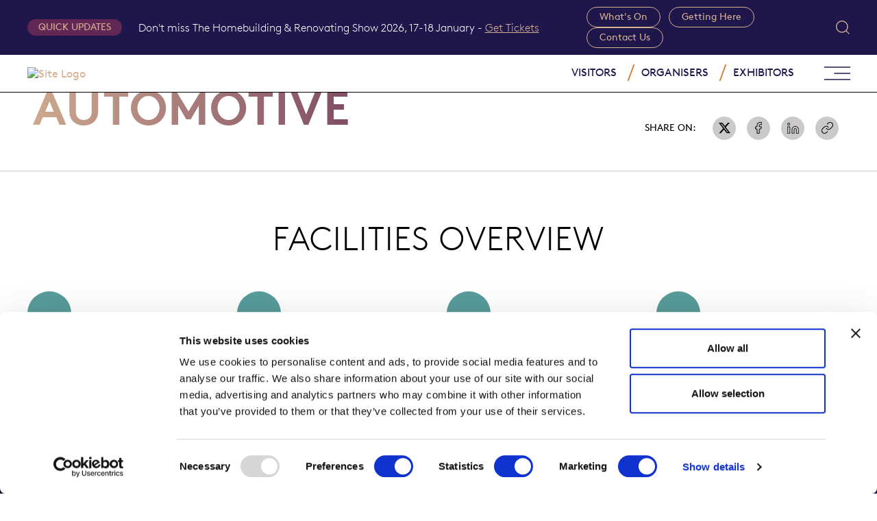

--- FILE ---
content_type: text/html; charset=utf-8
request_url: https://www.farnborough.com/event-types/automotive-events/
body_size: 10938
content:
<!doctype html>
<html lang="en">
<head>
    
<meta charset="utf-8">
<meta name="viewport" content="width=device-width, initial-scale=1, shrink-to-fit=no">
<title>Automotive Events | Farnborough International Exhibition</title>
<meta name="title" content="Automotive Events | Farnborough International Exhibition">
<meta property="og:title" content="Automotive Events | Farnborough International Exhibition">
<meta name="twitter:title" content="Automotive Events | Farnborough International Exhibition">
    <meta name="description" content="Showcase automotive events at Farnborough International Exhibition & Conference Centre, perfect for launches and exhibitions. Book your event today.">
    <meta property="og:description" content="Showcase automotive events at Farnborough International Exhibition & Conference Centre, perfect for launches and exhibitions. Book your event today.">
    <meta name="twitter:description" content="Showcase automotive events at Farnborough International Exhibition & Conference Centre, perfect for launches and exhibitions. Book your event today.">



<meta name="robots" content="index, follow">
<meta name="googlebot" content="index, follow">
<meta name="author" content="Farnborough">
<meta property="og:type" content="website">
<meta property="og:url" content="https://www.farnborough.com/event-types/automotive-events/">
<meta property="og:site_name" content="Farnborough International Exhibition & Conference Centre">
<meta property="og:locale" content="en_US">
<meta name="twitter:card" content="summary_large_image">
<meta name="twitter:site" content="@Farnborough_Int">
<meta name="twitter:creator" content="@Farnborough_Int">

<meta name="apple-mobile-web-app-capable" content="yes">
<meta name="apple-mobile-web-app-status-bar-style" content="black-translucent">
<meta name="apple-mobile-web-app-title" content="Farnborough International Exhibition & Conference Centre">
<meta name="mobile-web-app-capable" content="yes">
<meta name="theme-color" content="#ffffff">
<meta http-equiv="X-UA-Compatible" content="IE=edge">

<link rel="apple-touch-icon" sizes="180x180" href="/favicon/apple-touch-icon.png">
<link rel="icon" type="image/png" sizes="32x32" href="/favicon/favicon-32x32.png">
<link rel="icon" type="image/png" sizes="16x16" href="/favicon/favicon-16x16.png">
<link rel="mask-icon" color="#5bbad5" href="/favicon/safari-pinned-tab.svg">

<!-- DNS Prefetch for external domains -->
<link rel="dns-prefetch" href="//fonts.googleapis.com">
<link rel="dns-prefetch" href="//fonts.gstatic.com">
<link rel="dns-prefetch" href="//www.googletagmanager.com">
<link rel="dns-prefetch" href="//www.google-analytics.com">
<link rel="dns-prefetch" href="//static.hotjar.com">
<link rel="dns-prefetch" href="//snap.licdn.com">
<link rel="dns-prefetch" href="//www.clarity.ms">
<link rel="dns-prefetch" href="//plausible.io">
<link rel="dns-prefetch" href="//unpkg.com">
<link rel="dns-prefetch" href="//diffuser-cdn.app-us1.com">
<link rel="dns-prefetch" href="//www.google.com">
<link rel="dns-prefetch" href="//consent.cookiebot.com">

<!-- Preconnect to critical third-party origins -->
<link rel="preconnect" href="https://fonts.googleapis.com">
<link rel="preconnect" crossorigin href="https://fonts.gstatic.com">
<link rel="preconnect" href="https://www.googletagmanager.com">
<link rel="preconnect" href="https://unpkg.com">

<!-- Preload critical resources -->
<link rel="preload" as="style" href="/css/layouts/fonts.min.css">
<link rel="preload" as="font" type="font/woff2" crossorigin href="/fonts/Brown-Regular.woff2">
<link rel="preload" as="font" type="font/woff2" crossorigin href="/fonts/Brown-Bold.woff2">

<link rel="stylesheet" href="/css/layouts/fonts.min.css" />
<link rel="preload" as="style" onload="this.onload=null;this.rel='stylesheet'" href="/css/swiper-bundle.min.css">
<noscript><link rel="stylesheet" href="/css/swiper-bundle.min.css"></noscript>


<script type="application/ld+json" nonce="wcljYh8naKkB4hQv3XJ5P41&#x2B;7AdnyJoUTICkl08xfts=">
    {
      "@context": "https://schema.org",
      "@type": "WebPage",
      "name": "Automotive Events | Farnborough International Exhibition",
      "description": "Showcase automotive events at Farnborough International Exhibition & Conference Centre, perfect for launches and exhibitions. Book your event today."
    }
</script>

    
    <link async defer rel="stylesheet" nonce="wcljYh8naKkB4hQv3XJ5P41&#x2B;7AdnyJoUTICkl08xfts=" href="/css/templates/eventTypeItem.min.css?v=2026-01-16-23-07" />


    <!-- Global site tag (gtag.js) - Google Analytics -->

    <script data-cookieconsent="statistics" async src="https://www.googletagmanager.com/gtag/js?id=UA-99005799-1"></script>
    <script type="text/plain" data-cookieconsent="statistics">
        window.dataLayer = window.dataLayer || [];
        function gtag() { dataLayer.push(arguments); }
        gtag('js', new Date());

        gtag('config', 'UA-99005799-1');
    </script>

    <!-- Hotjar Tracking Code for https://www.farnborough.com/ -->

    <script type="text/plain" data-cookieconsent="statistics">

        (function (h, o, t, j, a, r) {
            h.hj = h.hj || function () { (h.hj.q = h.hj.q || []).push(arguments) };
            h._hjSettings = { hjid: 3610315, hjsv: 6 };
            a = o.getElementsByTagName('head')[0];
            r = o.createElement('script'); r.async = 1;
            r.src = t + h._hjSettings.hjid + j + h._hjSettings.hjsv;
            a.appendChild(r);
        })(window, document, 'https://static.hotjar.com/c/hotjar-', '.js?sv=');

    </script>

    <!-- Google Tag Manager -->
    <script type="text/plain" data-cookieconsent="statistics">
        (function (w, d, s, l, i) {
            w[l] = w[l] || []; w[l].push({
                'gtm.start':
                    new Date().getTime(), event: 'gtm.js'
            }); var f = d.getElementsByTagName(s)[0],
                j = d.createElement(s), dl = l != 'dataLayer' ? '&l=' + l : ''; j.async = true; j.src =
                    'https://www.googletagmanager.com/gtm.js?id=' + i + dl; f.parentNode.insertBefore(j, f);
        })(window, document, 'script', 'dataLayer', 'GTM-5MPCQ89');
    </script>
    <!-- End Google Tag Manager -->
    <script type="text/javascript" data-cookieconsent="statistics">
        _linkedin_partner_id = "5369018";
        window._linkedin_data_partner_ids = window._linkedin_data_partner_ids || [];
        window._linkedin_data_partner_ids.push(_linkedin_partner_id);
    </script>
    <script type="text/javascript" data-cookieconsent="statistics">
        (function (l) {
            if (!l) {
                window.lintrk = function (a, b) { window.lintrk.q.push([a, b]) };
                window.lintrk.q = []
            }
            var s = document.getElementsByTagName("script")[0];
            var b = document.createElement("script");
            b.type = "text/javascript"; b.async = true;
            b.src = "https://snap.licdn.com/li.lms-analytics/insight.min.js";
            s.parentNode.insertBefore(b, s);
        })(window.lintrk);
    </script>

    <script type="text/plain" data-cookieconsent="statistics">
        (function (c, l, a, r, i, t, y) {
            c[a] = c[a] || function () { (c[a].q = c[a].q || []).push(arguments) };
            t = l.createElement(r); t.async = 1; t.src = "https://www.clarity.ms/tag/" + i;
            y = l.getElementsByTagName(r)[0]; y.parentNode.insertBefore(t, y);
        })(window, document, "clarity", "script", "o46fpj2jp0");
    </script>
    <script data-cookieconsent="statistics" defer data-domain="farnborough.com" src="https://plausible.io/js/script.js"></script>
    <script id="Cookiebot" data-cbid="a127e66d-fc5d-4b92-a9dc-e4e6e7c97c15" type="text/javascript" data-blockingmode="auto" src="https://consent.cookiebot.com/uc.js"></script>

</head>
<body class="12382">
    <!-- Google Tag Manager (noscript) -->

    <noscript>
        <iframe src="https://www.googletagmanager.com/ns.html?id=GTM-5MPCQ89"
                height="0" width="0" style="display:none;visibility:hidden" data-cookieconsent="statistics"></iframe>
    </noscript>
    <noscript>
        <img height="1" width="1" style="display:none;" alt="linkedin" data-cookieconsent="statistics" src="https://px.ads.linkedin.com/collect/?pid=5369018&fmt=gif" />
    </noscript>
    <!-- End Google Tag Manager (noscript) -->
    
<header class="position-fixed">
    <div class="bg-dark-blue top-navbar">
        <div class="container">
            <div class="row">
                <div class="col-xl-8 align-self-center d-none d-xl-block">
                    <div class="d-flex align-items-center">
                        <span class="mb-0 bg-purple f14 qucik-update text-beige text-uppercase me-4 px-3 py-1">Quick Updates</span>
                            <p class="text-white f16 mb-0 fw300 qucik-update-cta">
                                Don&#x27;t miss The Homebuilding &amp; Renovating Show 2026, 17-18 January - 
                                    <a class="text-light-beige text-decoration-underline enquire" href="https://registration.homebuildingshow.co.uk/Forms/Hom00Visitor.aspx?FormRef=Hom16Visitor&amp;PageNo=1&amp;TrackingCode=venuefarnborough#" target="_blank">Get Tickets</a>
                            </p>
                    </div>
                </div>
                <div class="col-xl-4 align-self-center d-flex justify-content-xl-end justify-content-between">
                        <div>
                                <a class="outline-cta-small d14t14m12s12 me-2" href="/what-s-on/">What&#x27;s On</a>
                                <a class="outline-cta-small d14t14m12s12 me-2" href="/getting-here/">Getting Here</a>
                                <a class="outline-cta-small d14t14m12s12 me-2" href="/contact-us/">Contact Us</a>
                        </div>
                    <span class="header-search d-flex align-items-center justify-content-center ms-lg-4" data-bs-toggle="offcanvas" data-bs-target="#offcanvasBottom" aria-controls="offcanvasBottom">
                        <img src="/images/icon/header-search.svg" height="20" width="20" alt="search-icon">
                    </span>
                </div>

            </div>
        </div>
    </div>

    <nav class="navbar p-0">
        <div class="container justify-content-center justify-content-lg-between">
            <div class="d-flex justify-content-between align-items-center pt-3 pt-lg-0 mobile-wrap mb-3 mb-lg-0">
                    <a href="/" target="_self">
                        <img height="42" width="220" src="/media/uikedi25/site-logo.svg" alt="Site Logo" />
                    </a>

                <span class="nav-link d-block d-lg-none" data-bs-toggle="offcanvas" data-bs-target="#offcanvasRight" aria-controls="offcanvasRight">
                    <img src="/images/icon/burger-menu.svg" width="38" height="24" alt="burger-menu" />
                </span>
            </div>



            <div class="d-flex">
                <ul class="navbar-nav">
                                <li class="nav-item dropdown-hover d-inline-flex skew-line px-2 px-lg-3">
                                    <span class="nav-link f16 fw500 text-uppercase top-nav text-dark-blue cursor-pointer" href="#">VISITORS</span>
                                        <div class="mega-dropdown accdropFun">
                                            <button type="button" class="btn-close text-reset d-lg-none mega-menu-close" aria-label="Close"></button>
                                            <span class="background-title">VISITORS</span>
                                            <div class="container px-xxl-4">
                                                <div class="row justify-content-between">
                                                        <div class="col-lg-7 mt-xl-4 pt-1">
                                                            <div class="row">
                                                                    <div class="col-md-6">
                                                                                    <a class="nav-link f20 fw300 text-uppercase pt-0 pb-3 pb-xxl-4" href="/what-s-on/">
                                                                                        <span class="text-white hover-with-arrow d-inline-block"> WHAT&#x27;S ON</span>
                                                                                    </a>
                                                                                    <a class="nav-link f20 fw300 text-uppercase pt-0 pb-3 pb-xxl-4" href="/getting-here/">
                                                                                        <span class="text-white hover-with-arrow d-inline-block"> GETTING HERE</span>
                                                                                    </a>
                                                                                    <a class="nav-link f20 fw300 text-uppercase pt-0 pb-3 pb-xxl-4" href="/parking-taxis/">
                                                                                        <span class="text-white hover-with-arrow d-inline-block"> PARKING &amp; TAXIS</span>
                                                                                    </a>
                                                                                    <a class="nav-link f20 fw300 text-uppercase pt-0 pb-3 pb-xxl-4" href="/food-and-drink/">
                                                                                        <span class="text-white hover-with-arrow d-inline-block"> FOOD AND DRINK</span>
                                                                                    </a>
                                                                                    <a class="nav-link f20 fw300 text-uppercase pt-0 pb-3 pb-xxl-4" href="/where-to-stay/">
                                                                                        <span class="text-white hover-with-arrow d-inline-block"> WHERE TO STAY</span>
                                                                                    </a>
                                                                                    <a class="nav-link f20 fw300 text-uppercase pt-0 pb-3 pb-xxl-4" href="/local-area-guide/">
                                                                                        <span class="text-white hover-with-arrow d-inline-block"> LOCAL AREA GUIDE</span>
                                                                                    </a>
                                                                    </div>
                                                                    <div class="col-md-6">
                                                                                    <a class="nav-link f20 fw300 text-uppercase pt-0 pb-3 pb-xxl-4" href="/accessibility/">
                                                                                        <span class="text-white hover-with-arrow d-inline-block"> ACCESSIBILITY</span>
                                                                                    </a>
                                                                                    <a class="nav-link f20 fw300 text-uppercase pt-0 pb-3 pb-xxl-4" href="/sustainability-destination-zero/">
                                                                                        <span class="text-white hover-with-arrow d-inline-block"> SUSTAINABILITY</span>
                                                                                    </a>
                                                                                    <a class="nav-link f20 fw300 text-uppercase pt-0 pb-3 pb-xxl-4" href="/community/">
                                                                                        <span class="text-white hover-with-arrow d-inline-block"> COMMUNITY</span>
                                                                                    </a>
                                                                                    <a class="nav-link f20 fw300 text-uppercase pt-0 pb-3 pb-xxl-4" href="/ticket-offers/">
                                                                                        <span class="text-white hover-with-arrow d-inline-block"> TICKET OFFERS</span>
                                                                                    </a>
                                                                                    <a class="nav-link f20 fw300 text-uppercase pt-0 pb-3 pb-xxl-4" href="/faq/">
                                                                                        <span class="text-white hover-with-arrow d-inline-block"> FAQs</span>
                                                                                    </a>
                                                                                    <a class="nav-link f20 fw300 text-uppercase pt-0 pb-3 pb-xxl-4" href="/contact-us/">
                                                                                        <span class="text-white hover-with-arrow d-inline-block"> CONTACT US</span>
                                                                                    </a>
                                                                    </div>



                                                                    <div class="brand-boder-top mt-3 pt-3">
                                                                        <div class="row">
                                                                            <div class="col-lg-6">
                                                                                <p class="text-uppercase fw300 f16 text-white lh-2 mb-lg-0">HEAR ABOUT EVENTS YOU&#x27;LL LOVE AND GET EXCLUSIVE TICKET OFFERS</p>
                                                                            </div>
                                                                            <div class="col-lg-6">
                                                                                    <a class="common-cta cta-white f14 text-white" href="/ticket-offers/">GET LATEST UPDATES</a>
                                                                            </div>
                                                                        </div>
                                                                    </div>

                                                            </div>
                                                        </div>
                                                        <div class="col-lg-5 mt-5 mt-lg-2 mt-xl-4 pt-xl-1 d-none d-lg-block">
                                                                <a href="/what-s-on/events/homebuilding-renovating-show-2026/">
                                                                    <img class="menu-image object-fit-cover" src="/media/uysekrnu/logo-578x441.jpg" alt="Logo 578X441" />
                                                                </a>
                                                        </div>
                                                </div>
                                            </div>
                                        </div>
                                </li>
                                <li class="nav-item dropdown-hover d-inline-flex skew-line px-2 px-lg-3">
                                    <span class="nav-link f16 fw500 text-uppercase top-nav text-dark-blue cursor-pointer" href="#">ORGANISERS</span>
                                        <div class="mega-dropdown accdropFun">
                                            <button type="button" class="btn-close text-reset d-lg-none mega-menu-close" aria-label="Close"></button>
                                            <span class="background-title">ORGANISERS</span>
                                            <div class="container px-xxl-4">
                                                <div class="row justify-content-between">
                                                            <div class="col-lg-5">
                                                                            <a class="nav-link f28 fm20 fw300 text-uppercase text-white linkdesTwo py-3 pe-5" href="/contact-us/">
                                                                                VENUE ENQUIRY
                                                                            </a>
                                                                            <a class="accMenu nav-link f28 fm20 fw300 text-uppercase text-white linkdesTwo p-0" data-bs-toggle="collapse" href="#co2c1" aria-controls="co2c1" href="/event-types/">
                                                                                <span class="icon-cta d-block py-3 pe-5"> Event Type</span>
                                                                            </a>
                                                                            <ul class="row py-2 py-md-1 collapse" id="co2c1">
                                                                                    <li class="col-6 col-xl-4 py-2 py-md-3 px-md-3">
                                                                                        <a class="text-grey text-uppercase fw300 f14 hover-with-arrow d-block" href="/event-types/">
                                                                                            Overview
                                                                                        </a>
                                                                                    </li>
                                                                                    <li class="col-6 col-xl-4 py-2 py-md-3 px-md-3">
                                                                                        <a class="text-grey text-uppercase fw300 f14 hover-with-arrow d-block" href="/event-types/exhibitions/">
                                                                                            Exhibitions
                                                                                        </a>
                                                                                    </li>
                                                                                    <li class="col-6 col-xl-4 py-2 py-md-3 px-md-3">
                                                                                        <a class="text-grey text-uppercase fw300 f14 hover-with-arrow d-block" href="/event-types/conferences/">
                                                                                            Conferences
                                                                                        </a>
                                                                                    </li>
                                                                                    <li class="col-6 col-xl-4 py-2 py-md-3 px-md-3">
                                                                                        <a class="text-grey text-uppercase fw300 f14 hover-with-arrow d-block" href="/event-types/corporate-awards/">
                                                                                            Corporate &amp; awards
                                                                                        </a>
                                                                                    </li>
                                                                                    <li class="col-6 col-xl-4 py-2 py-md-3 px-md-3">
                                                                                        <a class="text-grey text-uppercase fw300 f14 hover-with-arrow d-block" href="/event-types/meetings-training-away-days/">
                                                                                            Meetings
                                                                                        </a>
                                                                                    </li>
                                                                                    <li class="col-6 col-xl-4 py-2 py-md-3 px-md-3">
                                                                                        <a class="text-grey text-uppercase fw300 f14 hover-with-arrow d-block" href="/event-types/filming/">
                                                                                            Filming
                                                                                        </a>
                                                                                    </li>
                                                                                    <li class="col-6 col-xl-4 py-2 py-md-3 px-md-3">
                                                                                        <a class="text-grey text-uppercase fw300 f14 hover-with-arrow d-block" href="/event-types/automotive-events/">
                                                                                            Automotive
                                                                                        </a>
                                                                                    </li>
                                                                                    <li class="col-6 col-xl-4 py-2 py-md-3 px-md-3">
                                                                                        <a class="text-grey text-uppercase fw300 f14 hover-with-arrow d-block" href="/event-types/vr-presentations/">
                                                                                            VR Presentations
                                                                                        </a>
                                                                                    </li>
                                                                                    <li class="col-6 col-xl-4 py-2 py-md-3 px-md-3">
                                                                                        <a class="text-grey text-uppercase fw300 f14 hover-with-arrow d-block" href="/event-types/product-launches/">
                                                                                            Product launches
                                                                                        </a>
                                                                                    </li>
                                                                                    <li class="col-6 col-xl-4 py-2 py-md-3 px-md-3">
                                                                                        <a class="text-grey text-uppercase fw300 f14 hover-with-arrow d-block" href="/event-types/christmas-parties/">
                                                                                            Christmas parties
                                                                                        </a>
                                                                                    </li>
                                                                            </ul>
                                                                            <a class="accMenu nav-link f28 fm20 fw300 text-uppercase text-white linkdesTwo p-0" data-bs-toggle="collapse" href="#co3c1" aria-controls="co3c1" href="#">
                                                                                <span class="icon-cta d-block py-3 pe-5"> VENUE SPACES</span>
                                                                            </a>
                                                                            <ul class="row py-2 py-md-1 collapse" id="co3c1">
                                                                                    <li class="col-6 col-xl-4 py-2 py-md-3 px-md-3">
                                                                                        <a class="text-grey text-uppercase fw300 f14 hover-with-arrow d-block" href="/venue-spaces/">
                                                                                            Overview
                                                                                        </a>
                                                                                    </li>
                                                                                    <li class="col-6 col-xl-4 py-2 py-md-3 px-md-3">
                                                                                        <a class="text-grey text-uppercase fw300 f14 hover-with-arrow d-block" href="/venue-spaces/hall-1/">
                                                                                            HALL 1
                                                                                        </a>
                                                                                    </li>
                                                                                    <li class="col-6 col-xl-4 py-2 py-md-3 px-md-3">
                                                                                        <a class="text-grey text-uppercase fw300 f14 hover-with-arrow d-block" href="/venue-spaces/hall-5/">
                                                                                            HALL 5
                                                                                        </a>
                                                                                    </li>
                                                                                    <li class="col-6 col-xl-4 py-2 py-md-3 px-md-3">
                                                                                        <a class="text-grey text-uppercase fw300 f14 hover-with-arrow d-block" href="/venue-spaces/inspire/">
                                                                                            INSPIRE
                                                                                        </a>
                                                                                    </li>
                                                                                    <li class="col-6 col-xl-4 py-2 py-md-3 px-md-3">
                                                                                        <a class="text-grey text-uppercase fw300 f14 hover-with-arrow d-block" href="/venue-spaces/advance/">
                                                                                            ADVANCE
                                                                                        </a>
                                                                                    </li>
                                                                                    <li class="col-6 col-xl-4 py-2 py-md-3 px-md-3">
                                                                                        <a class="text-grey text-uppercase fw300 f14 hover-with-arrow d-block" href="/venue-spaces/discover/">
                                                                                            DISCOVER
                                                                                        </a>
                                                                                    </li>
                                                                                    <li class="col-6 col-xl-4 py-2 py-md-3 px-md-3">
                                                                                        <a class="text-grey text-uppercase fw300 f14 hover-with-arrow d-block" href="/venue-spaces/innovate/">
                                                                                            INNOVATE
                                                                                        </a>
                                                                                    </li>
                                                                                    <li class="col-6 col-xl-4 py-2 py-md-3 px-md-3">
                                                                                        <a class="text-grey text-uppercase fw300 f14 hover-with-arrow d-block" href="/venue-spaces/pioneer/">
                                                                                            PIONEER
                                                                                        </a>
                                                                                    </li>
                                                                                    <li class="col-6 col-xl-4 py-2 py-md-3 px-md-3">
                                                                                        <a class="text-grey text-uppercase fw300 f14 hover-with-arrow d-block" href="/venue-spaces/flight-deck/">
                                                                                            FLIGHT DECK
                                                                                        </a>
                                                                                    </li>
                                                                                    <li class="col-6 col-xl-4 py-2 py-md-3 px-md-3">
                                                                                        <a class="text-grey text-uppercase fw300 f14 hover-with-arrow d-block" href="/venue-spaces/navigate-1-2/">
                                                                                            NAVIGATE 1 &amp; 2
                                                                                        </a>
                                                                                    </li>
                                                                                    <li class="col-6 col-xl-4 py-2 py-md-3 px-md-3">
                                                                                        <a class="text-grey text-uppercase fw300 f14 hover-with-arrow d-block" href="/venue-spaces/outdoor-space/">
                                                                                            OUTDOOR SPACE
                                                                                        </a>
                                                                                    </li>
                                                                                    <li class="col-6 col-xl-4 py-2 py-md-3 px-md-3">
                                                                                        <a class="text-grey text-uppercase fw300 f14 hover-with-arrow d-block" href="/venue-spaces/lloyd-boardroom/">
                                                                                            Lloyd Boardroom
                                                                                        </a>
                                                                                    </li>
                                                                                    <li class="col-6 col-xl-4 py-2 py-md-3 px-md-3">
                                                                                        <a class="text-grey text-uppercase fw300 f14 hover-with-arrow d-block" href="/venue-spaces/film-studios/">
                                                                                            STUDIOS
                                                                                        </a>
                                                                                    </li>
                                                                            </ul>
                                                                            <a class="accMenu nav-link f28 fm20 fw300 text-uppercase text-white linkdesTwo p-0" data-bs-toggle="collapse" href="#co4c1" aria-controls="co4c1" href="#">
                                                                                <span class="icon-cta d-block py-3 pe-5"> Venue Services</span>
                                                                            </a>
                                                                            <ul class="row py-2 py-md-1 collapse" id="co4c1">
                                                                                    <li class="col-6 col-xl-4 py-2 py-md-3 px-md-3">
                                                                                        <a class="text-grey text-uppercase fw300 f14 hover-with-arrow d-block" href="/venue-services/">
                                                                                            Overview
                                                                                        </a>
                                                                                    </li>
                                                                                    <li class="col-6 col-xl-4 py-2 py-md-3 px-md-3">
                                                                                        <a class="text-grey text-uppercase fw300 f14 hover-with-arrow d-block" href="/venue-services/audio-visual/">
                                                                                            Audio Visual
                                                                                        </a>
                                                                                    </li>
                                                                                    <li class="col-6 col-xl-4 py-2 py-md-3 px-md-3">
                                                                                        <a class="text-grey text-uppercase fw300 f14 hover-with-arrow d-block" href="/venue-services/cleaning/">
                                                                                            Cleaning
                                                                                        </a>
                                                                                    </li>
                                                                                    <li class="col-6 col-xl-4 py-2 py-md-3 px-md-3">
                                                                                        <a class="text-grey text-uppercase fw300 f14 hover-with-arrow d-block" href="/venue-services/electrical/">
                                                                                            Electrical
                                                                                        </a>
                                                                                    </li>
                                                                                    <li class="col-6 col-xl-4 py-2 py-md-3 px-md-3">
                                                                                        <a class="text-grey text-uppercase fw300 f14 hover-with-arrow d-block" href="/venue-services/event-transport/">
                                                                                            Event Transport
                                                                                        </a>
                                                                                    </li>
                                                                                    <li class="col-6 col-xl-4 py-2 py-md-3 px-md-3">
                                                                                        <a class="text-grey text-uppercase fw300 f14 hover-with-arrow d-block" href="/venue-services/filming-content-production/">
                                                                                            Filming &amp; Production
                                                                                        </a>
                                                                                    </li>
                                                                                    <li class="col-6 col-xl-4 py-2 py-md-3 px-md-3">
                                                                                        <a class="text-grey text-uppercase fw300 f14 hover-with-arrow d-block" href="/venue-services/graphics-signage/">
                                                                                            Graphics &amp; Signage
                                                                                        </a>
                                                                                    </li>
                                                                                    <li class="col-6 col-xl-4 py-2 py-md-3 px-md-3">
                                                                                        <a class="text-grey text-uppercase fw300 f14 hover-with-arrow d-block" href="/venue-services/hospitality-catering/">
                                                                                            Hospitality &amp; Catering
                                                                                        </a>
                                                                                    </li>
                                                                                    <li class="col-6 col-xl-4 py-2 py-md-3 px-md-3">
                                                                                        <a class="text-grey text-uppercase fw300 f14 hover-with-arrow d-block" href="/venue-services/it-wifi/">
                                                                                            IT &amp; WiFi
                                                                                        </a>
                                                                                    </li>
                                                                                    <li class="col-6 col-xl-4 py-2 py-md-3 px-md-3">
                                                                                        <a class="text-grey text-uppercase fw300 f14 hover-with-arrow d-block" href="/venue-services/logisitics/">
                                                                                            Logisitics
                                                                                        </a>
                                                                                    </li>
                                                                                    <li class="col-6 col-xl-4 py-2 py-md-3 px-md-3">
                                                                                        <a class="text-grey text-uppercase fw300 f14 hover-with-arrow d-block" href="/venue-services/marketing-support/">
                                                                                            Marketing Support
                                                                                        </a>
                                                                                    </li>
                                                                                    <li class="col-6 col-xl-4 py-2 py-md-3 px-md-3">
                                                                                        <a class="text-grey text-uppercase fw300 f14 hover-with-arrow d-block" href="/venue-services/rigging-draping/">
                                                                                            Rigging &amp; Draping
                                                                                        </a>
                                                                                    </li>
                                                                                    <li class="col-6 col-xl-4 py-2 py-md-3 px-md-3">
                                                                                        <a class="text-grey text-uppercase fw300 f14 hover-with-arrow d-block" href="/venue-services/security/">
                                                                                            Security
                                                                                        </a>
                                                                                    </li>
                                                                            </ul>
                                                                            <a class="nav-link f28 fm20 fw300 text-uppercase text-white linkdesTwo py-3 pe-5" href="/hospitality-catering/">
                                                                                HOSPITALITY AND CATERING
                                                                            </a>
                                                                            <a class="nav-link f28 fm20 fw300 text-uppercase text-white linkdesTwo py-3 pe-5" href="/case-studies/">
                                                                                Case Studies
                                                                            </a>
                                                            </div>
                                                            <div class="col-lg-5">
                                                                            <a class="nav-link f28 fm20 fw300 text-uppercase text-white linkdesTwo py-3 pe-5" href="/why-farnborough/">
                                                                                WHY FARNBOROUGH?
                                                                            </a>
                                                                            <a class="nav-link f28 fm20 fw300 text-uppercase text-white linkdesTwo py-3 pe-5" href="/where-to-stay/">
                                                                                ACCOMMODATION
                                                                            </a>
                                                                            <a class="nav-link f28 fm20 fw300 text-uppercase text-white linkdesTwo py-3 pe-5" href="/sustainability-destination-zero/">
                                                                                SUSTAINABILITY
                                                                            </a>
                                                                            <a class="nav-link f28 fm20 fw300 text-uppercase text-white linkdesTwo py-3 pe-5" href="/resources/">
                                                                                RESOURCES &amp; PLANS
                                                                            </a>
                                                                            <a class="nav-link f28 fm20 fw300 text-uppercase text-white linkdesTwo py-3 pe-5" href="/image-video-gallery/">
                                                                                IMAGE &amp; VIDEO GALLERY
                                                                            </a>
                                                                            <a class="accMenu nav-link f28 fm20 fw300 text-uppercase text-white linkdesTwo p-0" data-bs-toggle="collapse" href="#co6c2" aria-controls="co6c2" href="/venue-services/filming-content-production/">
                                                                                <span class="icon-cta d-block py-3 pe-5"> FILMING &amp; CONTENT</span>
                                                                            </a>
                                                                            <ul class="row py-2 py-md-1 collapse" id="co6c2">
                                                                                    <li class="col-6 col-xl-4 py-2 py-md-3 px-md-3">
                                                                                        <a class="text-grey text-uppercase fw300 f14 hover-with-arrow d-block" href="https://farnboroughinternationalstudios.com/" target="_blank">
                                                                                            Film Studios
                                                                                        </a>
                                                                                    </li>
                                                                                    <li class="col-6 col-xl-4 py-2 py-md-3 px-md-3">
                                                                                        <a class="text-grey text-uppercase fw300 f14 hover-with-arrow d-block" href="https://farnboroughinternationalproductions.com/" target="_blank">
                                                                                            Production Services
                                                                                        </a>
                                                                                    </li>
                                                                            </ul>
                                                            </div>
                                                </div>
                                            </div>
                                        </div>
                                </li>
                                <li class="nav-item dropdown-hover d-inline-flex skew-line px-2 px-lg-3">
                                    <span class="nav-link f16 fw500 text-uppercase top-nav text-dark-blue cursor-pointer" href="#">EXHIBITORS</span>
                                        <div class="mega-dropdown accdropFun">
                                            <button type="button" class="btn-close text-reset d-lg-none mega-menu-close" aria-label="Close"></button>
                                            <span class="background-title">EXHIBITORS</span>
                                            <div class="container px-xxl-4">
                                                <div class="row justify-content-between">
                                                        <div class="col-lg-7 mt-xl-4 pt-1">
                                                            <div class="row">
                                                                    <div class="col-md-6">
                                                                                    <a class="nav-link f20 fw300 text-uppercase pt-0 pb-3 pb-xxl-4" href="/getting-here/">
                                                                                        <span class="text-white hover-with-arrow d-inline-block"> GETTING HERE</span>
                                                                                    </a>
                                                                                    <a class="nav-link f20 fw300 text-uppercase pt-0 pb-3 pb-xxl-4" href="/logistics-and-unloading/">
                                                                                        <span class="text-white hover-with-arrow d-inline-block"> LOGISTICS &amp; UNLOADING</span>
                                                                                    </a>
                                                                                    <a class="nav-link f20 fw300 text-uppercase pt-0 pb-3 pb-xxl-4" href="/parking-taxis/">
                                                                                        <span class="text-white hover-with-arrow d-inline-block"> PARKING</span>
                                                                                    </a>
                                                                                    <a class="nav-link f20 fw300 text-uppercase pt-0 pb-3 pb-xxl-4" href="/on-stand-hospitality/">
                                                                                        <span class="text-white hover-with-arrow d-inline-block"> ON STAND HOSPITALITY</span>
                                                                                    </a>
                                                                                    <a class="nav-link f20 fw300 text-uppercase pt-0 pb-3 pb-xxl-4" href="/where-to-stay/">
                                                                                        <span class="text-white hover-with-arrow d-inline-block"> WHERE TO STAY</span>
                                                                                    </a>
                                                                                    <a class="nav-link f20 fw300 text-uppercase pt-0 pb-3 pb-xxl-4" href="/local-area-guide/">
                                                                                        <span class="text-white hover-with-arrow d-inline-block"> LOCAL AREA GUIDE</span>
                                                                                    </a>
                                                                    </div>
                                                                    <div class="col-md-6">
                                                                                    <a class="accMenu accMenuExh nav-link f20 fw300 text-uppercase text-white p-0" data-bs-toggle="collapse" href="#co1ci2" aria-controls="co1ci2" href="/venue-services/">
                                                                                        <span class="icon-cta d-block pt-0 pb-3 pe-5"> EXHIBITOR SERVICES</span>
                                                                                    </a>
                                                                                    <ul class="row py-2 py-md-1 collapse" id="co1ci2">
                                                                                            <li class="col-md-6 py-2 py-md-3">
                                                                                                <a class="text-grey text-uppercase fw300 f14 hover-with-arrow d-block" href="/venue-services/audio-visual/">
                                                                                                    Audio Visual
                                                                                                </a>
                                                                                            </li>
                                                                                            <li class="col-md-6 py-2 py-md-3">
                                                                                                <a class="text-grey text-uppercase fw300 f14 hover-with-arrow d-block" href="/venue-services/cleaning/">
                                                                                                    Cleaning
                                                                                                </a>
                                                                                            </li>
                                                                                            <li class="col-md-6 py-2 py-md-3">
                                                                                                <a class="text-grey text-uppercase fw300 f14 hover-with-arrow d-block" href="/venue-services/electrical/">
                                                                                                    Electrical
                                                                                                </a>
                                                                                            </li>
                                                                                            <li class="col-md-6 py-2 py-md-3">
                                                                                                <a class="text-grey text-uppercase fw300 f14 hover-with-arrow d-block" href="/venue-services/filming-content-production/">
                                                                                                    Filming &amp; Content
                                                                                                </a>
                                                                                            </li>
                                                                                            <li class="col-md-6 py-2 py-md-3">
                                                                                                <a class="text-grey text-uppercase fw300 f14 hover-with-arrow d-block" href="/venue-services/graphics-signage/">
                                                                                                    Graphics &amp; Signage
                                                                                                </a>
                                                                                            </li>
                                                                                            <li class="col-md-6 py-2 py-md-3">
                                                                                                <a class="text-grey text-uppercase fw300 f14 hover-with-arrow d-block" href="/venue-services/it-wifi/">
                                                                                                    IT &amp; WiFi
                                                                                                </a>
                                                                                            </li>
                                                                                            <li class="col-md-6 py-2 py-md-3">
                                                                                                <a class="text-grey text-uppercase fw300 f14 hover-with-arrow d-block" href="/venue-services/logisitics/">
                                                                                                    Logisitics
                                                                                                </a>
                                                                                            </li>
                                                                                            <li class="col-md-6 py-2 py-md-3">
                                                                                                <a class="text-grey text-uppercase fw300 f14 hover-with-arrow d-block" href="/venue-services/rigging-draping/">
                                                                                                    Rigging &amp; Draping
                                                                                                </a>
                                                                                            </li>
                                                                                    </ul>
                                                                                    <a class="nav-link f20 fw300 text-uppercase pt-0 pb-3 pb-xxl-4" href="/contact-us/">
                                                                                        <span class="text-white hover-with-arrow d-inline-block"> CONTACT US</span>
                                                                                    </a>
                                                                    </div>



                                                                    <div class="brand-boder-top mt-3 pt-3">
                                                                        <div class="row">
                                                                            <div class="col-lg-6">
                                                                                <p class="text-uppercase fw300 f16 text-white lh-2 mb-lg-0">HEAR ABOUT EVENTS YOU&#x27;LL LOVE AND GET EXCLUSIVE TICKET OFFERS</p>
                                                                            </div>
                                                                            <div class="col-lg-6">
                                                                                    <a class="common-cta cta-white f14 text-white" href="/ticket-offers/">GET LATEST UPDATES</a>
                                                                            </div>
                                                                        </div>
                                                                    </div>

                                                            </div>
                                                        </div>
                                                        <div class="col-lg-5 mt-5 mt-lg-2 mt-xl-4 pt-xl-1 d-none d-lg-block">
                                                                <a href="https://farnboroughinternationalproductions.com/" target="_blank">
                                                                    <img class="menu-image object-fit-cover" src="/media/uitf0vih/productions-mpu.png" alt="Productions Mpu" />
                                                                </a>
                                                        </div>
                                                </div>
                                            </div>
                                        </div>
                                </li>
                        <li class="nav-item ms-4 p-0 d-none d-lg-inline-flex">
                            <span class="nav-link cursor-pointer" data-bs-toggle="offcanvas" data-bs-target="#offcanvasRight" aria-controls="offcanvasRight">
                                <img src="/images/icon/burger-menu.svg" width="38" height="24" alt="burger-menu" />
                            </span>
                        </li>
                </ul>
            </div>
        </div>
            <div class="offcanvas offcanvas-end accdropFun" tabindex="-1" id="offcanvasRight" aria-labelledby="offcanvasRightLabel">
                <div class="offcanvas-header">
                    <button type="button" class="btn-close text-reset" data-bs-dismiss="offcanvas" aria-label="Close"></button>
                </div>
                <div class="offcanvas-body d-flex flex-column mt-2">
                                <a class="nav-link f32 fw300 text-uppercase text-white linkdesTwo py-3" href="/what-s-on/">WHAT&#x27;S ON</a>
                                <a class="nav-link f32 fw300 text-uppercase text-white linkdesTwo py-3" href="/news/">NEWS</a>
                                <a class="accMenu nav-link f32 fw300 text-uppercase text-white linkdesTwo" data-bs-toggle="collapse" href="#coBur3" aria-controls="coBur3" href="#">
                                    <span class="icon-cta d-block py-3 pe-5">ABOUT</span>
                                </a>
                                <ul class="row py-2 py-md-1 collapse" id="coBur3">
                                        <li class="col-md-6 py-2 py-md-3">
                                            <a class="text-grey text-uppercase fw300 f16 hover-with-arrow d-block" href="/about-us/">
                                                About us
                                            </a>
                                        </li>
                                        <li class="col-md-6 py-2 py-md-3">
                                            <a class="text-grey text-uppercase fw300 f16 hover-with-arrow d-block" href="/careers/">
                                                CAREERS
                                            </a>
                                        </li>
                                        <li class="col-md-6 py-2 py-md-3">
                                            <a class="text-grey text-uppercase fw300 f16 hover-with-arrow d-block" href="/awards/">
                                                Awards
                                            </a>
                                        </li>
                                        <li class="col-md-6 py-2 py-md-3">
                                            <a class="text-grey text-uppercase fw300 f16 hover-with-arrow d-block" href="/partners-accreditations/">
                                                Partners &amp; Accreditations
                                            </a>
                                        </li>
                                        <li class="col-md-6 py-2 py-md-3">
                                            <a class="text-grey text-uppercase fw300 f16 hover-with-arrow d-block" href="/community/">
                                                Community
                                            </a>
                                        </li>
                                </ul>
                                <a class="nav-link f32 fw300 text-uppercase text-white linkdesTwo py-3" href="/accessibility/">ACCESSIBILITY</a>
                                <a class="nav-link f32 fw300 text-uppercase text-white linkdesTwo py-3" href="/sustainability-destination-zero/">SUSTAINABILITY</a>
                                <a class="nav-link f32 fw300 text-uppercase text-white linkdesTwo py-3" href="https://www.farnboroughairshow.com/" target="_blank">FIA 2026</a>
                                <a class="accMenu nav-link f32 fw300 text-uppercase text-white linkdesTwo" data-bs-toggle="collapse" href="#coBur7" aria-controls="coBur7" href="#" target="">
                                    <span class="icon-cta d-block py-3 pe-5">FILMING</span>
                                </a>
                                <ul class="row py-2 py-md-1 collapse" id="coBur7">
                                        <li class="col-md-6 py-2 py-md-3">
                                            <a class="text-grey text-uppercase fw300 f16 hover-with-arrow d-block" href="https://farnboroughinternationalstudios.com/">
                                                Studios
                                            </a>
                                        </li>
                                        <li class="col-md-6 py-2 py-md-3">
                                            <a class="text-grey text-uppercase fw300 f16 hover-with-arrow d-block" href="https://farnboroughinternationalstudios.com/" target="_blank">
                                                Productions
                                            </a>
                                        </li>
                                </ul>
                                <a class="nav-link f32 fw300 text-uppercase text-white linkdesTwo py-3" href="/contact-us/">CONTACT US</a>


                </div>
            </div>

    </nav>
</header>

<div class="offcanvas offcanvas-bottom search-popup" tabindex="-1" id="offcanvasBottom" aria-labelledby="offcanvasBottomLabel">
    <div class="container">
        <div class="offcanvas-header ps-2">
            <form action="/search/">
                <input class="fw500 f16 search-input w-100" name="search" placeholder="What are you looking for?" type="text">
            </form>
            <button type="button" class="btn-close text-reset" data-bs-dismiss="offcanvas" aria-label="Close"></button>
        </div>
            <div class="offcanvas-body ps-2">
                <div class="row">
                    <div class="col-lg-7">
                            <h5 class="text-grey f20 fw200 mt-4 mb-4">Popular Search</h5>
                            <a class="outline-cta-small f16 me-2 me-lg-3 mb-3 mb-lg-4" href="/what-s-on/">What&#x27;s On</a>
                            <a class="outline-cta-small f16 me-2 me-lg-3 mb-3 mb-lg-4" href="/getting-here/">Getting Here</a>
                            <a class="outline-cta-small f16 me-2 me-lg-3 mb-3 mb-lg-4" href="/parking-taxis/">Parking &amp; Taxis</a>
                            <a class="outline-cta-small f16 me-2 me-lg-3 mb-3 mb-lg-4" href="/where-to-stay/">Accommodation</a>
                            <a class="outline-cta-small f16 me-2 me-lg-3 mb-3 mb-lg-4" href="/faq/">FAQ</a>
                            <a class="outline-cta-small f16 me-2 me-lg-3 mb-3 mb-lg-4" href="/case-studies/">Case Studies</a>
                            <a class="outline-cta-small f16 me-2 me-lg-3 mb-3 mb-lg-4" href="/news/">News</a>
                            <a class="outline-cta-small f16 me-2 me-lg-3 mb-3 mb-lg-4" href="/venue-spaces/">Venue Spaces</a>
                </div>
            </div>
        </div>
    </div>
</div>

    <main id="main-content" class="main-content" role="main">
        



    <div class="overflow-hidden mt-3 mt-lg-4 pb-5 pb-lg-0 banner-w-social-icons">
        <div class="container position-relative">
            <div class="d-flex half-banner custom-min-vh-134 position-relative">
                    <div class="w-100 h-100">
                        <img class="object-fit-cover w-100 banner-image" src="/media/srndc2x4/automotive-farnborough-1425x425.png" alt="Automotive Farnborough 1425X425" />
                    </div>

            </div>
            <div class="row">
                    <div class="col-xl-8">
                        <span class="bg-white py-4 pt-lg-4 pe-2 pe-lg-5 d-inline-block px-2 w-65vw banner-title-wrap">
                            <h1 class="animated-text fw-bold text-uppercase f80 lh-1">Automotive</h1>
                        </span>
                    </div>
                <div class="banner-social-icons col-xl-4 align-self-center">
                    <div class="d-flex justify-content-xl-end align-items-center">
                        <span class="me-4 f14">SHARE ON:</span>

                        <div class="bg-grey rounded-circle me-3 d-flex align-items-center justify-content-center hw-34">

                            <a href="http://x.com/share?url=https://www.farnborough.com/event-types/automotive-events/" target="_blank">
                                <img class="p-1 object-fit-contain" src="/images/icon/xIcon.svg" height="25" width="25" alt="icon">
                            </a>

                        </div>
                        <div class="bg-grey rounded-circle me-3 d-flex align-items-center justify-content-center hw-34">

                            <a href="https://www.facebook.com/sharer.php?u=https://www.farnborough.com/event-types/automotive-events/" target="_blank">
                                <img class="p-1 object-fit-contain" src="/images/icon/facebook.svg" height="25" width="25" alt="icon">
                            </a>

                        </div>
                        <div class="bg-grey rounded-circle me-3 d-flex align-items-center justify-content-center hw-34">

                            <a href="http://www.linkedin.com/shareArticle?mini=true&url=https://www.farnborough.com/event-types/automotive-events/" target="_blank">
                                <img class="p-1 object-fit-contain" src="/images/icon/linkedin.svg" height="25" width="25" alt="icon">
                            </a>

                        </div>
                        <div class="bg-grey rounded-circle me-3 d-flex align-items-center justify-content-center hw-34" id="copy-pagelink">
                            <span class="cursor-pointer" onclick="copyPageUrl(event)">
                                <img class="p-1 object-fit-contain" src="/images/icon/copy-link.svg" height="25" width="25" alt="icon">
                            </span>
                        </div>
                    </div>

                    <p id="copy-message" class="position-absolute end-0 bg-dark text-white px-2 f14 py-1 rounded opacity-0">
                        Link Copied!
                    </p>
                </div>
            </div>
        </div>
    </div>

<script>
    function copyPageUrl(event) {
        event.preventDefault(); // Prevent default link behavior

        let url = window.location.href; // Get the current page URL

        navigator.clipboard.writeText(url).then(() => {
            let copyMessage = document.getElementById("copy-message");
            copyMessage.classList.remove("opacity-0");
            copyMessage.classList.add("opacity-100");

            setTimeout(() => {
                copyMessage.classList.remove("opacity-100");
                copyMessage.classList.add("opacity-0");
            }, 3000);
        }).catch(err => {
            console.error("Failed to copy: ", err);
        });
    }
</script>

<div class="grey-boder-top mt-4">
    
    <section class="overviewComposition padd-y-70">
        <div class="container">
            <h3 class="text-uppercase text-center fw300 d48t32m32s28 mb-4 mb-md-5">Facilities Overview</h3>
                <div class="row">
                        <div class="col-6 col-lg-3 mb-3 mb-lg-0">
                                <div class="bg-teal rounded-circle me-3 d-flex align-items-center justify-content-center hw-64">
                                    <img class="p-1 object-fit-contain lazyLoad" data-imgDesk="/media/hninfedu/5.png" height="50" alt="5 (3)">
                                </div>
                                <div class="overviewDescription mt-3 pe-lg-5">
                                    <p><strong>100,000 sqm </strong>external space to display and demonstrate vehicles.</p>
                                </div>

                        </div>
                        <div class="col-6 col-lg-3 mb-3 mb-lg-0">
                                <div class="bg-teal rounded-circle me-3 d-flex align-items-center justify-content-center hw-64">
                                    <img class="p-1 object-fit-contain lazyLoad" data-imgDesk="/media/xmxdrwcr/9.png" height="50" alt="9 (1)">
                                </div>
                                <div class="overviewDescription mt-3 pe-lg-5">
                                    <p><strong>Drive in access</strong> - vehicle doors: H7m x W6m, ceiling height: 8m.</p>
                                </div>

                        </div>
                        <div class="col-6 col-lg-3 mb-3 mb-lg-0">
                                <div class="bg-teal rounded-circle me-3 d-flex align-items-center justify-content-center hw-64">
                                    <img class="p-1 object-fit-contain lazyLoad" data-imgDesk="/media/olal502l/untitled-1080-x-1080-px-5.png" height="50" alt="Untitled (1080 X 1080 Px) (5)">
                                </div>
                                <div class="overviewDescription mt-3 pe-lg-5">
                                    <p><strong>Private roads</strong> for test drives onsite.</p>
                                </div>

                        </div>
                        <div class="col-6 col-lg-3 mb-3 mb-lg-0">
                                <div class="bg-teal rounded-circle me-3 d-flex align-items-center justify-content-center hw-64">
                                    <img class="p-1 object-fit-contain lazyLoad" data-imgDesk="/media/2q2ls1so/untitled-1080-x-1080-px-7.png" height="50" alt="Untitled (1080 X 1080 Px) (7)">
                                </div>
                                <div class="overviewDescription mt-3 pe-lg-5">
                                    <p><strong>Display multiple vehicles</strong> inside our blank exhibition spaces.</p>
                                </div>

                        </div>

                </div>
        </div>
    </section>

</div>

<section class="bg-dark-blue bg-cover eventType-intro padd-y-100 mt-md-4 mt-xxl-5 event-type-bg-image">
    <div class="container">
        <div class="row justify-content-between">
            <div class="col-lg-7 col-xl-6 align-self-center">
                    <h4 class="d48t32m32s28 text-white fw300 text-uppercase mb-3">Discover the ideal venue for automotive events</h4>
                    <div class="mb-4 mb-md-5 introSectionDescription"><p data-start="220" data-end="843">Farnborough International Exhibition &amp; Conference Centre is the perfect venue for automotive events of any type or scale, with experience hosting brands like McLaren, Polestar, BMW, Honda, Toyota, and Volvo, as well as The British Motor Show.</p>
<p data-start="220" data-end="843">It offers the ideal combination of expertise, facilities, and location for everything from product launches and film shoots to dealer training days and consumer test drives. The venue features large indoor exhibition spaces, drive-in access for vehicles, private roads for test drives, 10 conference rooms for up to 1,000 attendees, and extensive outdoor areas for vehicle displays.</p>
<p data-start="845" data-end="1254">With an experienced events team, ample free parking, branding opportunities, a secure and private site, award-winning hospitality, and a range of nearby accommodation options, Farnborough provides a versatile and memorable setting for both B2B and B2C automotive experiences.</p></div>
            </div>
            <div class="col-lg-5 col-xl-5 mb-5 mb-lg-0">
                    <div class="key-features px-4">
                            <h5 class="f20 fw400 text-white text-uppercase">Key Features</h5>
                        <ul class="ul-with-tick mt-4">
                                <li class="mb-2 mb-md-4"><p><strong>Free on-site parking</strong> for up to 3,500 vehicles</p></li>
                                <li class="mb-2 mb-md-4"><p><strong>Branding opportunities</strong> around site for a bespoke experience</p></li>
                                <li class="mb-2 mb-md-4"><p><strong>Award-winning</strong> hospitality and catering</p></li>
                                <li class="mb-2 mb-md-4"><p><strong>Access to water, </strong>cleaning and additional services e.g. valeting</p></li>
                                <li class="mb-2 mb-md-4"><p><strong>A variety</strong> of excellent nearby accommodation</p></li>
                                <li class="mb-2 mb-md-4"><p><strong>Secure and private </strong>site with excellent travel links</p></li>
                                <li class="mb-2 mb-md-4"><p><strong>Extensive brandin</strong>g opportunities&nbsp;across the site for a tailored experience</p></li>
                        </ul>
                    </div>
            </div>
        </div>
    </div>
</section>

    <section class="padd-y-70 pt-0 PEClients">
        <div class="container">
            <div class="row m-0">
                <div class="col-lg-10 mx-auto pt-3 pt-xxl-5 pb-0 bg-white">
                        <h4 class="d48t32m32s28 text-black text-center fw300 text-uppercase mb-3">Previous Automotive Clients</h4>
                </div>
            </div>
                <div class="PEClientsSwiper swiper mt-3 mt-md-5 d-none d-lg-block">
                    <div class="swiper-wrapper">
                                <div class="swiper-slide text-center">
                                            <img class="object-fit-cover lazyLoad" data-imgDesk="/media/hp0oxjsh/images-8.png" height="60" alt="Images (9)" />
                                </div>
                                <div class="swiper-slide text-center">
                                        <a href="#" target="#">
                                                <img class="object-fit-contain lazyLoad" data-imgDesk="/media/sj0hyywi/lamborghini_logosvg.png" height="60" alt="Lamborghini Logo.Svg" />
                                        </a>
                                </div>
                                <div class="swiper-slide text-center">
                                            <img class="object-fit-cover lazyLoad" data-imgDesk="/media/mqqfy1ao/image.png" height="60" alt="Image" />
                                </div>
                                <div class="swiper-slide text-center">
                                            <img class="object-fit-cover lazyLoad" data-imgDesk="/media/sviogmzx/images-9.png" height="60" alt="Images (10)" />
                                </div>
                                <div class="swiper-slide text-center">
                                            <img class="object-fit-cover lazyLoad" data-imgDesk="/media/mzyp0ing/bmwsvg.png" height="60" alt="BMW.Svg" />
                                </div>
                                <div class="swiper-slide text-center">
                                            <img class="object-fit-cover lazyLoad" data-imgDesk="/media/rkumj5z3/toyota_logo_-red-svg.png" height="60" alt="Toyota Logo (Red).Svg" />
                                </div>
                                <div class="swiper-slide text-center">
                                            <img class="object-fit-cover lazyLoad" data-imgDesk="/media/z4cntxdv/images-10.png" height="60" alt="Images (11)" />
                                </div>
                                <div class="swiper-slide text-center">
                                            <img class="object-fit-cover lazyLoad" data-imgDesk="/media/p4ogfqtw/download.png" height="60" alt="Download" />
                                </div>
                                <div class="swiper-slide text-center">
                                            <img class="object-fit-cover lazyLoad" data-imgDesk="/media/enpna4dk/ee-uk-south-ticket-logo.png" height="60" alt="EE UK South Ticket Logo" />
                                </div>
                                <div class="swiper-slide text-center">
                                            <img class="object-fit-cover lazyLoad" data-imgDesk="/media/nkxkby0z/images-11.png" height="60" alt="Images (13)" />
                                </div>
                                <div class="swiper-slide text-center">
                                            <img class="object-fit-cover lazyLoad" data-imgDesk="/media/uafhaepi/images.jpg" height="60" alt="Images (12)" />
                                </div>
                    </div>
                </div>
            <div class="PEClientsSwiper swiper mt-3 mt-md-5 d-lg-none">
                <div class="swiper-wrapper">
                            <div class="swiper-slide text-center">
                                        <img class="object-fit-cover lazyLoad" data-imgDesk="/media/hp0oxjsh/images-8.png" height="60" alt="Images (9)" />
                            </div>
                            <div class="swiper-slide text-center">
                                    <a href="#" target="#">
                                            <img class="object-fit-contain lazyLoad" data-imgDesk="/media/sj0hyywi/lamborghini_logosvg.png" height="60" alt="Lamborghini Logo.Svg" />
                                    </a>
                            </div>
                            <div class="swiper-slide text-center">
                                        <img class="object-fit-cover lazyLoad" data-imgDesk="/media/mqqfy1ao/image.png" height="60" alt="Image" />
                            </div>
                            <div class="swiper-slide text-center">
                                        <img class="object-fit-cover lazyLoad" data-imgDesk="/media/sviogmzx/images-9.png" height="60" alt="Images (10)" />
                            </div>
                            <div class="swiper-slide text-center">
                                        <img class="object-fit-cover lazyLoad" data-imgDesk="/media/mzyp0ing/bmwsvg.png" height="60" alt="BMW.Svg" />
                            </div>
                            <div class="swiper-slide text-center">
                                        <img class="object-fit-cover lazyLoad" data-imgDesk="/media/rkumj5z3/toyota_logo_-red-svg.png" height="60" alt="Toyota Logo (Red).Svg" />
                            </div>
                            <div class="swiper-slide text-center">
                                        <img class="object-fit-cover lazyLoad" data-imgDesk="/media/z4cntxdv/images-10.png" height="60" alt="Images (11)" />
                            </div>
                            <div class="swiper-slide text-center">
                                        <img class="object-fit-cover lazyLoad" data-imgDesk="/media/p4ogfqtw/download.png" height="60" alt="Download" />
                            </div>
                            <div class="swiper-slide text-center">
                                        <img class="object-fit-cover lazyLoad" data-imgDesk="/media/enpna4dk/ee-uk-south-ticket-logo.png" height="60" alt="EE UK South Ticket Logo" />
                            </div>
                            <div class="swiper-slide text-center">
                                        <img class="object-fit-cover lazyLoad" data-imgDesk="/media/nkxkby0z/images-11.png" height="60" alt="Images (13)" />
                            </div>
                            <div class="swiper-slide text-center">
                                        <img class="object-fit-cover lazyLoad" data-imgDesk="/media/uafhaepi/images.jpg" height="60" alt="Images (12)" />
                            </div>
                </div>
            </div>
        </div>
    </section>


    <section class="pt-3 pt-md-5 pb-5">
        <div class="container">
                <h4 class="d48t32m32s28 text-black text-center fw300 text-uppercase mb-4 mb-md-5">Automotive Gallery</h4>
            <div class="row justify-content-center">
                    <div class="col-md-6 col-xl-4 mb-3">
                        <img class="object-fit-cover w-100 h-384 lazyLoad" data-imgDesk="/media/5qtbzyqu/ad-f.jpg" alt="Ad F"/>
                    </div>
                    <div class="col-md-6 col-xl-4 mb-3">
                        <img class="object-fit-cover w-100 h-384 lazyLoad" data-imgDesk="/media/ohzbnf5l/54059406521_7822306fb6_c.jpg" alt="54059406521 7822306Fb6 C"/>
                    </div>
                    <div class="col-md-6 col-xl-4 mb-3">
                        <img class="object-fit-cover w-100 h-384 lazyLoad" data-imgDesk="/media/3xvezgbt/54208501454_7e781ecb88_c.jpg" alt="54208501454 7E781ecb88 C"/>
                    </div>
                    <div class="col-md-6 col-xl-4 mb-3">
                        <img class="object-fit-cover w-100 h-384 lazyLoad" data-imgDesk="/media/5cfnuksz/54059858865_0f8b530eef_c.jpg" alt="54059858865 0F8b530eef C"/>
                    </div>
                    <div class="col-md-6 col-xl-4 mb-3">
                        <img class="object-fit-cover w-100 h-384 lazyLoad" data-imgDesk="/media/b4mpcrhm/54059735319_2ef586b8c5_w.jpg" alt="54059735319 2Ef586b8c5 W"/>
                    </div>
                    <div class="col-md-6 col-xl-4 mb-3">
                        <img class="object-fit-cover w-100 h-384 lazyLoad" data-imgDesk="/media/at2fkmno/ad-3.jpg" alt="Ad 3"/>
                    </div>
                    <div class="col-md-6 col-xl-4 mb-3">
                        <img class="object-fit-cover w-100 h-384 lazyLoad" data-imgDesk="/media/wc0kq53e/54208257231_3ca9c0f393_c.jpg" alt="54208257231 3Ca9c0f393 C"/>
                    </div>
                    <div class="col-md-6 col-xl-4 mb-3">
                        <img class="object-fit-cover w-100 h-384 lazyLoad" data-imgDesk="/media/0ylifczn/53707333145_45e17a2f7b_c.jpg" alt="53707333145 45E17a2f7b C"/>
                    </div>
                    <div class="col-md-6 col-xl-4 mb-3">
                        <img class="object-fit-cover w-100 h-384 lazyLoad" data-imgDesk="/media/ejljsw3i/54059735364_92d9b17f74_c.jpg" alt="54059735364 92D9b17f74 C"/>
                    </div>
                    <div class="col-md-6 col-xl-4 mb-3">
                        <img class="object-fit-cover w-100 h-384 lazyLoad" data-imgDesk="/media/4nvcuhez/54059407266_803fa003ca_c.jpg" alt="54059407266 803Fa003ca C"/>
                    </div>
                    <div class="col-md-6 col-xl-4 mb-3">
                        <img class="object-fit-cover w-100 h-384 lazyLoad" data-imgDesk="/media/mhvadehu/54208495758_1faed03c60_c.jpg" alt="54208495758 1Faed03c60 C"/>
                    </div>
                    <div class="col-md-6 col-xl-4 mb-3">
                        <img class="object-fit-cover w-100 h-384 lazyLoad" data-imgDesk="/media/24nlziio/54059859600_5813fc482f_c.jpg" alt="54059859600 5813Fc482f C"/>
                    </div>
                    <div class="col-md-6 col-xl-4 mb-3">
                        <img class="object-fit-cover w-100 h-384 lazyLoad" data-imgDesk="/media/j4dpv15v/53707109828_b2843d0f2d_c.jpg" alt="53707109828 B2843d0f2d C"/>
                    </div>
                    <div class="col-md-6 col-xl-4 mb-3">
                        <img class="object-fit-cover w-100 h-384 lazyLoad" data-imgDesk="/media/kiijo5my/54208494738_7e1ed5afff_c.jpg" alt="54208494738 7E1ed5afff C"/>
                    </div>
                    <div class="col-md-6 col-xl-4 mb-3">
                        <img class="object-fit-cover w-100 h-384 lazyLoad" data-imgDesk="/media/d4pffqbx/53705996357_3d467b1fbb_c.jpg" alt="53705996357 3D467b1fbb C"/>
                    </div>
            </div>
        </div>
    </section>
    <section class="ourApproach pb-0">
        <div class="container">
                <h4 class="d48t32m32s28 text-black text-center fw300 text-uppercase mb-4 mb-md-5">Why Farnborough?</h4>
            <div class="row min-parent">
                    <div class="col-md-6">
                            <div class="content-wrap grey-border p-2 position-relative mb-5 mb-xl-4">
                                <a href="/venue-spaces/">
                                    <div class="content mt-3 px-2 px-lg-3">
                                            <h5 class="f24 fw-bold text-dark-blue mb-0 pt-2 pb-4 text-break min-head">Your space to create extraordinary</h5>
                                            <p class="f20 fw300 description text-break mb-0 lh-1_5 min-desc">Our modern spaces inspire creativity and have been designed and developed for the sole purpose of hosting and enabling events of all types and scale. Here, anything is possible!</p>
                                        <a class="common-cta f14 text-black my-4" href="/venue-spaces/">Venue Spaces</a>
                                    </div>
                                        <img class="object-fit-cover mob-h-275 w-100 mt-md-3 lazyLoad" data-imgdesk="/media/m5zj3b5q/54059407266_803fa003ca_c.jpg" height="290" alt="54059407266 803Fa003ca C (1)">
                                </a>
                            </div>
                    </div>
                    <div class="col-md-6">
                            <div class="content-wrap grey-border p-2 position-relative mb-5 mb-xl-4">
                                <a href="/why-farnborough/">
                                    <div class="content mt-3 px-2 px-lg-3">
                                            <h5 class="f24 fw-bold text-dark-blue mb-0 pt-2 pb-4 text-break min-head">World-class expertise and collaborative support</h5>
                                            <p class="f20 fw300 description text-break mb-0 lh-1_5 min-desc">We know what it takes to make great events happen. With a wealth of industry experience and collaborative, partnership approach, we work together with you every step of the way to make your event a success.</p>
                                        <a class="common-cta f14 text-black my-4" href="/why-farnborough/">Why Farnborough?</a>
                                    </div>
                                        <img class="object-fit-cover mob-h-275 w-100 mt-md-3 lazyLoad" data-imgdesk="/media/dllbehu1/team-farnborough-2.png" height="290" alt="Team Farnborough 2">
                                </a>
                            </div>
                    </div>
            </div>
        </div>
    </section>


    <section class="case-studies padd-y-70">
        <div class="container">
            <div class="row">
                <div class="col-lg-6">
                        <h3 class="text-uppercase fw300 d48t32m32s28 mb-4 mb-lg-5 mb-lg-0 text-center text-lg-start">
                            Case Studies
                        </h3>
                </div>
                <div class="col-lg-6 text-lg-end d-none d-lg-block">
                        <a class="common-cta f14 text-black" href="/case-studies/">Read more</a>
                </div>
            </div>

                <div class="row justify-content-center">
                        <div class="col-md-6 col-xl-4">
                            <a href="/case-studies/case-studies-folder/the-british-motor-show/" target="_self">
                                <div class="case-studies-wrap position-relative mb-4 overflow-hidden">
                                        <img class="case-studies-img object-fit-cover mob-h-275 w-100 lazyLoad" data-imgDesk="/media/k1ul3pmb/54208495718_04f1113dee_c.jpg" height="210" alt="54208495718 04F1113dee C">
                                    <div class="overlay"></div>
                                    <div class="position-absolute bottom-0 start-0 end-0 px-3 px-lg-4">
                                        <div class="row">
                                            <div class="col-8">
                                                    <h4 class="f28 fm20 fw300 mb-0 text-white mt-2 case-studies-title text-break u-underline">
                                                        <span>
                                                            The British Motor Show
                                                        </span>
                                                    </h4>

                                            </div>
                                            <div class="col-9 col-md-10 align-self-center">
                                                <div class="border-top">
                                                        <p class="text-beige f12 fw300 mt-3 mb-0">
                                                            08 Apr 2025
                                                        </p>
                                                </div>
                                            </div>
                                            <div class="col-2 align-self-center">
                                                <span class="icon-cta text-white d-block"></span>
                                            </div>
                                        </div>
                                    </div>
                                </div>
                            </a>
                        </div>
                        <div class="col-md-6 col-xl-4">
                            <a href="/case-studies/case-studies-folder/byd-car-launch/" target="_self">
                                <div class="case-studies-wrap position-relative mb-4 overflow-hidden">
                                        <img class="case-studies-img object-fit-cover mob-h-275 w-100 lazyLoad" data-imgDesk="/media/k2gpeacv/screenshot-2025-07-09-115542.png" height="210" alt="Screenshot 2025 07 09 115542">
                                    <div class="overlay"></div>
                                    <div class="position-absolute bottom-0 start-0 end-0 px-3 px-lg-4">
                                        <div class="row">
                                            <div class="col-8">
                                                    <h4 class="f28 fm20 fw300 mb-0 text-white mt-2 case-studies-title text-break u-underline">
                                                        <span>
                                                            BYD
                                                        </span>
                                                    </h4>

                                            </div>
                                            <div class="col-9 col-md-10 align-self-center">
                                                <div class="border-top">
                                                        <p class="text-beige f12 fw300 mt-3 mb-0">
                                                            01 Apr 2025
                                                        </p>
                                                </div>
                                            </div>
                                            <div class="col-2 align-self-center">
                                                <span class="icon-cta text-white d-block"></span>
                                            </div>
                                        </div>
                                    </div>
                                </div>
                            </a>
                        </div>
                        <div class="col-md-6 col-xl-4">
                            <a href="/case-studies/case-studies-folder/alexander-dennis-bus-launch/" target="_self">
                                <div class="case-studies-wrap position-relative mb-4 overflow-hidden">
                                        <img class="case-studies-img object-fit-cover mob-h-275 w-100 lazyLoad" data-imgDesk="/media/d5tn5w3i/ad-f-1.jpg" height="210" alt="Ad F (1)">
                                    <div class="overlay"></div>
                                    <div class="position-absolute bottom-0 start-0 end-0 px-3 px-lg-4">
                                        <div class="row">
                                            <div class="col-8">
                                                    <h4 class="f28 fm20 fw300 mb-0 text-white mt-2 case-studies-title text-break u-underline">
                                                        <span>
                                                            Alexander Dennis
                                                        </span>
                                                    </h4>

                                            </div>
                                            <div class="col-9 col-md-10 align-self-center">
                                                <div class="border-top">
                                                        <p class="text-beige f12 fw300 mt-3 mb-0">
                                                            22 Apr 2025
                                                        </p>
                                                </div>
                                            </div>
                                            <div class="col-2 align-self-center">
                                                <span class="icon-cta text-white d-block"></span>
                                            </div>
                                        </div>
                                    </div>
                                </div>
                            </a>
                        </div>
                    <div class="mt-4 text-center d-lg-none">
                            <a class="common-cta f14 text-black" href="/case-studies/">Read more</a>
                    </div>
                </div>
        
        </div>
    </section>


    <section class="padd-y-70 pt-0 pt-md-3 ourExhibitionSpaceContent">
        <div class="container">
            <div class="swiper-common swiper">
                <div class="row mb-4 mb-xl-5">
                    <div class="col-lg-10 align-self-center">
                            <h3 class="text-uppercase text-center text-lg-start fw300 d48t32m32s28 mb-4">
                                Explore Our Spaces
                            </h3>
                    </div>
                    <div class="col-lg-2 align-self-center text-end">
                        <div class="d-none d-lg-inline-flex">
                            <!-- Swiper navigation & pagination -->
                            <div class="swiper-button-prev circle position-relative me-3"></div>
                            <div class="swiper-button-next circle position-relative ms-4"></div>

                        </div>

                        <div class="swiper-pagination d-block d-lg-none"></div>
                    </div>
                </div>
                <div class="swiper-wrapper min-parent">
                            <div class="swiper-slide">
                                <a href="/venue-spaces/hall-1/">
                                    <div class="content-wrap grey-border p-2 position-relative mb-5 mb-xl-4">
                                            <img class="object-fit-cover mob-h-275 w-100 lazyLoad"
                                                 data-imgDesk="/media/w1ijefye/lamborghini-uk-day.jpg"
                                                 height="210"
                                                 alt="Lamborghini UK Day ?? " Exhibition space image"" />
                                        <div class="content mt-3 mb-4 px-2 px-lg-3">
                                                <h5 class="f28 fw300 text-dark-blue mb-0 pt-2 pb-4 text-break min-head">
                                                    Hall 1
                                                </h5>
                                                <p class="f16 fw300 description text-break mb-0 lh-1_5 min-desc">
                                                    Hall 1 offers a large space to create the perfect automotive event, with drive-in access and a lift to the first floor.
                                                </p>
                                        </div>
                                        <div class="px-2 px-lg-3">
                                            <a class="common-cta f14 text-black my-3"
                                               href="/venue-spaces/hall-1/">
                                                Hall 1
                                            </a>
                                        </div>
                                    </div>
                                </a>
                            </div>
                            <div class="swiper-slide">
                                <a href="/venue-spaces/hall-5/">
                                    <div class="content-wrap grey-border p-2 position-relative mb-5 mb-xl-4">
                                            <img class="object-fit-cover mob-h-275 w-100 lazyLoad"
                                                 data-imgDesk="/media/1i5htqiy/byd-2.jpg"
                                                 height="210"
                                                 alt="BYD 2 ?? " Exhibition space image"" />
                                        <div class="content mt-3 mb-4 px-2 px-lg-3">
                                                <h5 class="f28 fw300 text-dark-blue mb-0 pt-2 pb-4 text-break min-head">
                                                    Hall 5
                                                </h5>
                                                <p class="f16 fw300 description text-break mb-0 lh-1_5 min-desc">
                                                    Hall 5 offers a dedicated space to create your vision, with drive-in access.
                                                </p>
                                        </div>
                                        <div class="px-2 px-lg-3">
                                            <a class="common-cta f14 text-black my-3"
                                               href="/venue-spaces/hall-5/">
                                                Hall 5
                                            </a>
                                        </div>
                                    </div>
                                </a>
                            </div>
                            <div class="swiper-slide">
                                <a href="#">
                                    <div class="content-wrap grey-border p-2 position-relative mb-5 mb-xl-4">
                                            <img class="object-fit-cover mob-h-275 w-100 lazyLoad"
                                                 data-imgDesk="/media/urokshrf/54059858865_0f8b530eef_c.jpg"
                                                 height="210"
                                                 alt="54059858865 0F8b530eef C (1) ?? " Exhibition space image"" />
                                        <div class="content mt-3 mb-4 px-2 px-lg-3">
                                                <h5 class="f28 fw300 text-dark-blue mb-0 pt-2 pb-4 text-break min-head">
                                                    Outdoor Space
                                                </h5>
                                                <p class="f16 fw300 description text-break mb-0 lh-1_5 min-desc">
                                                    Our vast outdoor space and private roads is ideal for vehicle displays, test drives and large-scale outdoor activations.
                                                </p>
                                        </div>
                                        <div class="px-2 px-lg-3">
                                            <a class="common-cta f14 text-black my-3"
                                               href="#">
                                                Find Out More
                                            </a>
                                        </div>
                                    </div>
                                </a>
                            </div>
                </div>
            </div>
        </div>
    </section>



    <section class="bg-dark-blue padd-y-70 usefulLinks">
        <div class="container">
            <div class="row">
                <div class="col-lg-7 col-xl-4 mx-auto text-center">
                    <h4 class="text-light-beige fw300 f48 mb-4 text-uppercase">Useful Links</h4>
                        <p class="mb-0 f20 fw300 text-grey">Find out more about organising an event at Farnborough International.</p>
                </div>
            </div>
                <div class="btn-wrap-outer mt-4">
                    <ul class="btn-wrap text-center">
                            <li class="d-md-inline-block">
                                <a class="outline-cta d20t20m20s16 fw500 text-dark-blue text-center" href="/getting-here/">
                                    LOCATION
                                </a>
                            </li>
                            <li class="d-md-inline-block">
                                <a class="outline-cta d20t20m20s16 fw500 text-dark-blue text-center" href="/hospitality-catering/">
                                    Hospitality &amp; Catering
                                </a>
                            </li>
                            <li class="d-md-inline-block">
                                <a class="outline-cta d20t20m20s16 fw500 text-dark-blue text-center" href="/where-to-stay/">
                                    ACCOMMODATION
                                </a>
                            </li>
                            <li class="d-md-inline-block">
                                <a class="outline-cta d20t20m20s16 fw500 text-dark-blue text-center" href="/sustainability-destination-zero/">
                                    SUSTAINABILITY
                                </a>
                            </li>
                            <li class="d-md-inline-block">
                                <a class="outline-cta d20t20m20s16 fw500 text-dark-blue text-center" href="/venue-spaces/">
                                    Venue Spaces
                                </a>
                            </li>
                    </ul>
                </div>
        </div>
    </section>





            <section class="contact-us secHov pb-5" id="contact-usSec">
                <div class="container">
                    <div class="row m-0">
                        <div class="col-lg-11 mx-auto text-center padd-y-70 pb-0 bg-white">
                            <h2 class="f100 text-blue text-center text-uppercase hover-textgray mb-4 text-grey contact-title">Contact us</h2>
                            <div class="row">
                                <div class="col-lg-6 mx-auto text-center">
                                        <p class="f20 mb-0 fw300">Speak with our expert team to see how we can help bring your event vision to life.</p>
                                </div>
                            </div>
                        </div>
                    </div>


                    <div class="text-center my-3 my-lg-5">
                            <a class="common-cta f14 text-black" href="/contact-us/">Enquire now</a>
                    </div>
                </div>
            </section>



<script async nonce="wcljYh8naKkB4hQv3XJ5P41&#x2B;7AdnyJoUTICkl08xfts=">
    document.addEventListener('DOMContentLoaded', () => {
      var swiper = new Swiper(".PEClientsSwiper", {
        centeredSlides: true,
        speed: 3000,
        autoplay: {
          delay: 0,
          disableOnInteraction: false,
        },
        loop: true,
        allowTouchMove: false,
        breakpoints: {
          0: {
            slidesPerView: 2,
            spaceBetween: 20,
          },
          768: {
            slidesPerView: 4,
            spaceBetween: 20,
          },
          1200: {
            slidesPerView: 6.5,
            spaceBetween: 20,
          }
        }
      });
    });
</script>
    </main>
    

<footer class="bg-dark-blue">
    <div class="container">
        <div class="row">
            <div class="col-lg-3">
                    <ul class="quick-links py-4 py-lg-5 mb-0">
                            <li class="mb-2"><a class="f16 text-uppercase" href="/what-s-on/">WHAT&#x27;S ON</a></li>
                            <li class="mb-2"><a class="f16 text-uppercase" href="/getting-here/">GETTING HERE</a></li>
                            <li class="mb-2"><a class="f16 text-uppercase" href="/about-us/">ABOUT</a></li>
                            <li class="mb-2"><a class="f16 text-uppercase" href="/accessibility/">ACCESSIBILITY</a></li>
                            <li class="mb-2"><a class="f16 text-uppercase" href="/sustainability-destination-zero/">SUSTAINABILITY</a></li>
                            <li class="mb-2"><a class="f16 text-uppercase" href="https://www.farnboroughairshow.com/" target="_blank">FIA 2026</a></li>
                            <li class="mb-2"><a class="f16 text-uppercase" href="/contact-us/">CONTACT US</a></li>
                    </ul>
            </div>
            <div class="col-lg-9">
                <div class="row pt-5">
                    <div class="col-xl-8 align-self-center">
                        <ul class="social-links pt-0">
                                <li class="d-lg-inline-block mb-3 mb-lg-0">
                                    <a class="f16 fw300 text-uppercase text-grey me-lg-2 me-xl-4" href="https://www.linkedin.com/company/farnborough-international-ltd/" target="_blank">LinkedIn</a>
                                </li>
                                <li class="d-lg-inline-block mb-3 mb-lg-0">
                                    <a class="f16 fw300 text-uppercase text-grey me-lg-2 me-xl-4" href="https://www.instagram.com/farnborough_int/" target="_blank">Instagram</a>
                                </li>
                                <li class="d-lg-inline-block mb-3 mb-lg-0">
                                    <a class="f16 fw300 text-uppercase text-grey me-lg-2 me-xl-4" href="https://www.youtube.com/@farnboroughinternational" target="_blank">Youtube</a>
                                </li>
                                <li class="d-lg-inline-block mb-3 mb-lg-0">
                                    <a class="f16 fw300 text-uppercase text-grey me-lg-2 me-xl-4" href="https://www.facebook.com/farnboroughinternational/?hl=en" target="_blank">Facebook</a>
                                </li>
                        </ul>
                    </div>
                    <div class="col-xl-4 align-self-center my-4 my-xl-0 text-xl-end mt-3">
                        <ul class="footer-links">
                                <li class="d-inline-block">
                                    <a class="f12 fw300 text-grey text-uppercase" href="/terms-and-conditions/">T &amp; C</a>
                                    <span class="separator f18 text-grey mx-1">|</span>
                                </li>
                                <li class="d-inline-block">
                                    <a class="f12 fw300 text-grey text-uppercase" href="/privacy-policy/">Privacy Policy</a>
                                    <span class="separator f18 text-grey mx-1">|</span>
                                </li>
                                <li class="d-inline-block">
                                    <a class="f12 fw300 text-grey text-uppercase" href="/cookie-policy/">Cookie Policy</a>
                                </li>
                        </ul>
                    </div>
                </div>
                <div class="row mt-3 mt-xl-5 pb-5">
                    <div class="col-lg-3">
                            <p class="mb-0 text-uppercase f16 fw300 text-white">OUR VENUE IS PROUD TO BE IN ASSOCIATION WITH</p>
                    </div>
                    <div class="col-lg-9 mt-4 mt-lg-0">
                                <div class="footerSwiper swiper footerSwiperWrap">
                                    <div class="swiper-wrapper">
                                            <div class="swiper-slide text-center">
                                                <img class="object-fit-contain w-100" src="/media/12dptzkv/aev.webp" height="35" alt="AEV" />
                                            </div>
                                            <div class="swiper-slide text-center">
                                                <img class="object-fit-contain w-100" src="/media/dwrbvvu5/eguide.webp" height="35" alt="Eguide" />
                                            </div>
                                            <div class="swiper-slide text-center">
                                                <img class="object-fit-contain w-100" src="/media/frifyhtv/wie.webp" height="35" alt="WIE" />
                                            </div>
                                            <div class="swiper-slide text-center">
                                                <img class="object-fit-contain w-100" src="/media/ybthfh1k/mia-244-60.png" height="35" alt="Mia 244 60" />
                                            </div>
                                            <div class="swiper-slide text-center">
                                                <img class="object-fit-contain w-100" src="/media/tixpwfsa/visit-hampshire-244x60.png" height="35" alt="Visit Hampshire 244X60" />
                                            </div>
                                            <div class="swiper-slide text-center">
                                                <img class="object-fit-contain w-100" src="/media/oq4nraww/tourism-south-eats-244x60.png" height="35" alt="Tourism South Eats 244X60" />
                                            </div>
                                    </div>
                                </div>


                    </div>
                </div>
            </div>
        </div>
    </div>
    <div class="copy-rights py-4">
        <div class="container">
            <div class="row">
                <div class="col-lg-3 col-xl-4 align-self-center">
                        <img class="object-fit-contain" src="/media/akohmxrz/footer-logo.svg" width="300" alt="Footer Logo" />
                </div>
                <div class="col-lg-9 col-xl-8 align-self-center text-md-center text-lg-end mt-4 mt-lg-0">
                        <p class="f12 fw300 text-grey lh-1_5 mb-2 mb-md-0">© 2025 Farnborough International Exhibition &amp; Conference Centre. All Rights Reserved<span class="separator f18 mx-1 mx-xl-3 d-none d-md-inline">|</span><span class="d-none d-md-inline">Created & Supported By <a href="https://xite.ai/" target="_blank">Xite Create</a></span></p>
                        <p class="f12 fw300 text-grey d-md-none border-top pt-3 lh-1_5 mb-0">Created & Supported By <a href="https://xite.ai/" target="_blank">XITE CREATE</a></p>
                </div>
            </div>
        </div>
    </div>
</footer>

<script>
    document.addEventListener('DOMContentLoaded', () => {
      var swiper = new Swiper(".footerSwiperWrap", {
        slidesPerView: 4,
        spaceBetween: 20,
        centeredSlides: true,
        speed: 3000,
        autoplay: {
          delay: 0,
          disableOnInteraction: false,
        },
        loop: true,
        allowTouchMove: false,
        breakpoints: {
          0: {
            slidesPerView: 3,
            spaceBetween: 20,
          },
          1200: {
            slidesPerView: 4,
            spaceBetween: 20,
          }
        }
      });
    });
</script>

    <!-- Preload critical resources -->

    <link rel="preload" as="script" nonce="wcljYh8naKkB4hQv3XJ5P41&#x2B;7AdnyJoUTICkl08xfts=" href="/js/layouts/global.js?v=71">
    <link rel="preload" as="script" nonce="wcljYh8naKkB4hQv3XJ5P41&#x2B;7AdnyJoUTICkl08xfts=" href="/js/layouts/lazyload.js?v=69">
    <link rel="preload" as="script" nonce="wcljYh8naKkB4hQv3XJ5P41&#x2B;7AdnyJoUTICkl08xfts=" href="https://unpkg.com/regenerator-runtime@latest/runtime.js">
    <link rel="preload" as="script" nonce="wcljYh8naKkB4hQv3XJ5P41&#x2B;7AdnyJoUTICkl08xfts=" href="/js/bootstrap/bootstrapbundle.min.js">

    


    <!-- Load preloaded critical scripts -->
    <script async nonce="wcljYh8naKkB4hQv3XJ5P41&#x2B;7AdnyJoUTICkl08xfts=" src="https://unpkg.com/regenerator-runtime@latest/runtime.js"></script>
    <script nonce="wcljYh8naKkB4hQv3XJ5P41&#x2B;7AdnyJoUTICkl08xfts=" src="/js/layouts/global.js?v=71"></script>
    <script async nonce="wcljYh8naKkB4hQv3XJ5P41&#x2B;7AdnyJoUTICkl08xfts=" src="/js/layouts/lazyload.js?v=68"></script>
    <script async nonce="wcljYh8naKkB4hQv3XJ5P41&#x2B;7AdnyJoUTICkl08xfts=" src="/js/bootstrap/bootstrapbundle.min.js"></script>
    <script src="/js/swiper-bundle.min.js"></script>
    <script type="text/javascript" data-cookieconsent="statistics">

        (function (e, t, o, n, p, r, i) { e.visitorGlobalObjectAlias = n; e[e.visitorGlobalObjectAlias] = e[e.visitorGlobalObjectAlias] || function () { (e[e.visitorGlobalObjectAlias].q = e[e.visitorGlobalObjectAlias].q || []).push(arguments) }; e[e.visitorGlobalObjectAlias].l = (new Date).getTime(); r = t.createElement("script"); r.src = o; r.async = true; i = t.getElementsByTagName("script")[0]; i.parentNode.insertBefore(r, i) })(window, document, "https://diffuser-cdn.app-us1.com/diffuser/diffuser.js", "vgo");

        vgo('setAccount', '66766462');

        vgo('setTrackByDefault', true);



        vgo('process');

    </script>

    <script data-cookieconsent="statistics" async defer src="https://www.google.com/recaptcha/api.js?onload=onloadCallback1_master&amp;render=explicit"></script>

    <script type="text/plain" data-cookieconsent="marketing">
        window.BE_API = window.BE_API || {};
        window.BE_API.onChatWindowOpen = function () {

            window._adftrack = Array.isArray(window._adftrack) ? window._adftrack : (window._adftrack ? [window._adftrack] : []);
            window._adftrack.push({
                pm: 442998,
                divider: encodeURIComponent('|'),
                pagename: encodeURIComponent('Chatbot Start'),
                order: {
                    sales: '<insert sales value here>'
                }
            });
            (function () { var s = document.createElement('script'); s.type = 'text/javascript'; s.async = true; s.src = '/Scripts/trackpoint-async.js'; var x = document.getElementsByTagName('script')[0]; x.parentNode.insertBefore(s, x); })();


        };
    </script>
    <noscript>
        <p style="margin:0;padding:0;border:0;">
            <img src="https://track.adform.net/Serving/TrackPoint/?pm=442998&ADFPageName=Chatbot%20Start&ADFdivider=|" width="1" height="1" alt="" />
        </p>
    </noscript>
    

</body>
</html>

--- FILE ---
content_type: text/css
request_url: https://www.farnborough.com/css/layouts/fonts.min.css
body_size: -746
content:
@font-face{font-family:"Brown Itali";src:url("../../../fonts/Brown-Itali.woff2") format("woff2"),url("../../../fonts/Brown-Itali.woff") format("woff");font-weight:normal;font-style:italic;font-display:swap;}@font-face{font-family:"Brown";src:url("../../../fonts/Brown-Light.woff2") format("woff2"),url("../../../fonts/Brown-Light.woff") format("woff");font-weight:300;font-style:normal;font-display:swap;}@font-face{font-family:"Brown";src:url("../../../fonts/Brown-Bold.woff2") format("woff2"),url("../../../fonts/Brown-Bold.woff") format("woff");font-weight:bold;font-style:normal;font-display:swap;}@font-face{font-family:"Brown Itali";src:url("../../../fonts/Brown-Itali.woff2") format("woff2"),url("../../../fonts/Brown-Itali.woff") format("woff");font-weight:normal;font-style:italic;font-display:swap;}@font-face{font-family:"Brown";src:url("../../../fonts/Brown-Light.woff2") format("woff2"),url("../../../fonts/Brown-Light.woff") format("woff");font-weight:300;font-style:normal;font-display:swap;}@font-face{font-family:"Brown";src:url("../../../fonts/Brown-Bold.woff2") format("woff2"),url("../../../fonts/Brown-Bold.woff") format("woff");font-weight:bold;font-style:normal;font-display:swap;}@font-face{font-family:"Brown";src:url("../../../fonts/Brown-Regular.woff2") format("woff2"),url("../../../fonts/Brown-Regular.woff") format("woff");font-weight:normal;font-style:normal;font-display:swap;}@font-face{font-family:"Brown";src:url("../../../fonts/Brown-Regular.woff2") format("woff2"),url("../../../fonts/Brown-Regular.woff") format("woff");font-weight:normal;font-style:normal;font-display:swap;}

--- FILE ---
content_type: image/svg+xml
request_url: https://www.farnborough.com/images/icon/arrow-up-right-beige.svg
body_size: -875
content:
<svg xmlns="http://www.w3.org/2000/svg" width="13.414" height="13.414" viewBox="0 0 13.414 13.414">
  <path id="Icon_feather-arrow-up-right" data-name="Icon feather-arrow-up-right" d="M10.5,22.5l12-12m-12,0h12v12" transform="translate(-9.793 -9.793)" fill="none" stroke="#d6b292" stroke-linecap="round" stroke-linejoin="round" stroke-width="1"/>
</svg>


--- FILE ---
content_type: text/javascript
request_url: https://www.farnborough.com/js/layouts/lazyload.js?v=68
body_size: 20886
content:
class EnhancedMediaLoader {
    constructor() {
        // Cache feature detection for better performance
        this.features = this.detectFeatures();

        // Detect device type for mobile-specific optimizations
        this.isMobileDevice = this.detectMobileDevice();

        this.config = this.getOptimizedConfig();

        this.observer = null;
        this.priorityObserver = null; // Separate observer for priority videos
        this.loadedMedia = new Set();
        this.failedMedia = new Set();
        this.mediaQueue = [];
        this.isProcessingQueue = false;
        this.breakpoints = { sm: 576, md: 768, lg: 992, xl: 1200, xxl: Infinity };
        this.currentBreakpoint = this.getCurrentBreakpoint();
        this.resizeTimer = null;
        this.posterImages = new Map(); // Store poster image URLs

        // Initialize cached viewport dimensions to avoid repeated window property access
        this._cachedViewport = {
            height: window.innerHeight,
            width: window.innerWidth
        };

        // Object pools for better memory management
        this.candidatePool = [];
        this.rectPool = [];
        this.queryCache = new Map(); // Cache DOM queries
        this.debounceTimers = new Map(); // Cache debounce timers

        // Hidden media priority system
        this.hiddenMediaQueue = [];
        this.hiddenMediaPriority = new Map(); // Track access priority
        this.hiddenLoadTimer = null;

        // Reduced motion support
        this.prefersReducedMotion = this.config.reducedMotionSupport &&
            window.matchMedia('(prefers-reduced-motion: reduce)').matches;

        // Core Web Vitals tracking
        this.performanceMetrics = {
            fcp: null,
            lcp: null,
            cls: 0,
            tbt: 0,
            speedIndex: 0,
            inp: null,  // Interaction to Next Paint
            ttfb: null  // Time to First Byte
        };

        // LCP optimization tracking - use WeakMap for better garbage collection
        this.lcpCandidates = new WeakMap(); // Track potential LCP elements
        this.lcpElement = null; // The identified LCP element
        this.lcpLoaded = false; // Whether LCP element has been loaded

        // Critical resource tracking
        this.criticalResources = new Set();
        this.nonCriticalResources = new Set();

        this.init();
    }

    // Feature detection with caching
    detectFeatures() {
        return {
            intersectionObserver: 'IntersectionObserver' in window,
            performanceObserver: 'PerformanceObserver' in window,
            requestIdleCallback: 'requestIdleCallback' in window,
            mutationObserver: 'MutationObserver' in window,
            matchMedia: 'matchMedia' in window,
            passiveEvents: this.supportsPassiveEvents()
        };
    }

    // Detect mobile device for optimizations
    detectMobileDevice() {
        return /Android|webOS|iPhone|iPad|iPod|BlackBerry|IEMobile|Opera Mini/i.test(navigator.userAgent) ||
            (this.features.matchMedia && window.matchMedia('(max-width: 768px)').matches);
    }

    // Check passive event support
    supportsPassiveEvents() {
        let supportsPassive = false;
        try {
            const opts = Object.defineProperty({}, 'passive', {
                get: function () {
                    supportsPassive = true;
                    return false;
                }
            });
            window.addEventListener('testPassive', null, opts);
            window.removeEventListener('testPassive', null, opts);
        } catch (e) { }
        return supportsPassive;
    }

    // Optimized configuration based on device and features
    getOptimizedConfig() {
        const baseConfig = {
            rootMargin: '100px 0px',
            threshold: [0, 0.1],
            retryAttempts: 2,
            retryDelay: 1000,
            loadTimeout: 15000,
            preloadBuffer: 2,
            videoTimeout: 20000,
            hiddenMediaPriority: true,
            hiddenLoadDelay: 2000,
            maxHiddenQueue: 10,
            priorityVideoMargin: '50px',
            reducedMotionSupport: true,
            videoLoadTimeout: 10000,
            fallbackImageSupport: true,
            speedIndexOptimization: true,
            blockingTimeReduction: true,
            layoutShiftPrevention: true,
            criticalResourceHints: true,
            preloadCriticalImages: true,
            deferNonCriticalMedia: true,
            inpOptimization: true,
            ttfbOptimization: true,
            interactionPreloading: true,
            serverOptimization: true
        };

        // Mobile-specific optimizations
        if (this.isMobileDevice) {
            baseConfig.preloadBuffer = 1;
            baseConfig.rootMargin = '50px 0px';
            baseConfig.priorityVideoMargin = '25px';
            baseConfig.hiddenLoadDelay = 3000; // Longer delay on mobile
        }

        return baseConfig;
    }

    // Object pooling for better memory management
    getCandidate() {
        return this.candidatePool.pop() || {};
    }

    returnCandidate(candidate) {
        // Reset properties
        Object.keys(candidate).forEach(key => delete candidate[key]);
        this.candidatePool.push(candidate);
    }

    getRect() {
        return this.rectPool.pop() || { top: 0, bottom: 0, left: 0, right: 0, width: 0, height: 0 };
    }

    returnRect(rect) {
        this.rectPool.push(rect);
    }

    // Optimized DOM querying with caching
    querySelectorAll(selector, useCache = true) {
        if (useCache && this.queryCache.has(selector)) {
            return this.queryCache.get(selector);
        }

        const result = document.querySelectorAll(selector);
        if (useCache) {
            this.queryCache.set(selector, result);
        }
        return result;
    }

    // Clear query cache when needed
    clearQueryCache() {
        this.queryCache.clear();
    }

    // Optimized debouncing with timer management
    debounce(func, delay, key = 'default') {
        if (this.debounceTimers.has(key)) {
            clearTimeout(this.debounceTimers.get(key));
        }

        const timer = setTimeout(() => {
            func();
            this.debounceTimers.delete(key);
        }, delay);

        this.debounceTimers.set(key, timer);
    }

    // Clear all debounce timers
    clearDebounceTimers() {
        this.debounceTimers.forEach(timer => clearTimeout(timer));
        this.debounceTimers.clear();
    }

    // Extract common pattern for adding preload hints
    addPreloadHintForElement(element, priority = 'low') {
        const tagName = element.tagName.toLowerCase();
        // Map HTML tag names to valid preload 'as' values
        const type = tagName === 'img' ? 'image' : tagName;
        const url = tagName === 'img' ? this.getImageUrl(element) : this.getVideoUrl(element);
        if (url) {
            this.addPreloadHint(url, type, priority);
            return true;
        }
        return false;
    }

    // Extract common pattern for checking element visibility
    checkElementVisibility(element, margin = 0) {
        const isVisible = this.isElementInViewport(element, margin);
        const isAboveFold = this.isAboveTheFold(element);
        const isLoaded = this.loadedMedia.has(element);
        const isFailed = this.failedMedia.has(element);

        return { isVisible, isAboveFold, isLoaded, isFailed };
    }

    // Safe closest method that handles non-Element targets
    safeClosest(element, selector) {
        if (!element || typeof element.closest !== 'function') {
            return null;
        }
        return element.closest(selector);
    }

    // Optimized method to process multiple elements efficiently
    processElementsBatch(elements, processor) {
        return new Promise(resolve => {
            requestAnimationFrame(() => {
                const results = [];
                elements.forEach((element, index) => {
                    try {
                        const result = processor(element, index);
                        if (result !== undefined) {
                            results.push(result);
                        }
                    } catch (error) {
                        // Error processing element
                    }
                });
                resolve(results);
            });
        });
    }

    init() {
        // Handle reduced motion preference
        if (this.prefersReducedMotion) {
            this.handleReducedMotion();
            return;
        }

        // Core Web Vitals optimizations
        this.setupPerformanceTracking();
        this.setupINPTracking();
        this.setupTTFBTracking();
        this.addCriticalResourceHints();
        this.preloadCriticalImages();
        this.identifyLCPCandidates();

        this.setupObserver();
        this.setupEventListeners();
        this.initializeMedia();
        this.setupMenuHandlers();
    }

    setupObserver() {
        if (!this.features.intersectionObserver) {
            this.loadAllMedia();
            return;
        }

        // Regular observer for standard media
        this.observer = new IntersectionObserver(
            this.handleIntersection.bind(this),
            this.config
        );

        // Priority observer for above-the-fold videos with smaller margin
        this.priorityObserver = new IntersectionObserver(
            this.handlePriorityIntersection.bind(this),
            {
                rootMargin: this.config.priorityVideoMargin,
                threshold: [0, 0.1]
            }
        );
    }

    handleIntersection(entries) {
        entries.forEach(entry => {
            if (entry.isIntersecting && !this.loadedMedia.has(entry.target)) {
                this.addToQueue(entry.target);
                this.observer.unobserve(entry.target);
            }
        });

        this.processQueue();
    }

    handlePriorityIntersection(entries) {
        entries.forEach(entry => {
            if (entry.isIntersecting && !this.loadedMedia.has(entry.target)) {
                // Load priority videos immediately
                this.loadMedia(entry.target);
                this.priorityObserver.unobserve(entry.target);
            }
        });
    }

    handleReducedMotion() {
        // Hide all videos and show fallback images
        document.querySelectorAll('video.lazyVideo').forEach(video => {
            video.style.display = 'none';

            // Show fallback image if available
            const fallbackImg = video.parentElement.querySelector('img');
            if (fallbackImg) {
                fallbackImg.style.display = 'block';
                this.loadImage(fallbackImg);
            }
        });

        // Load all images normally
        document.querySelectorAll('.lazyLoad:not(video)').forEach(element => {
            this.loadImage(element);
        });
    }

    addToQueue(element) {
        if (!this.mediaQueue.includes(element)) {
            this.mediaQueue.push(element);
        }
    }

    async processQueue() {
        if (this.isProcessingQueue || this.mediaQueue.length === 0) return;

        this.isProcessingQueue = true;

        const batch = this.mediaQueue.splice(0, this.config.preloadBuffer);
        const promises = batch.map(element => this.loadMedia(element));

        try {
            await Promise.allSettled(promises);
        } finally {
            this.isProcessingQueue = false;
            if (this.mediaQueue.length > 0) {
                // Use debounced processing for better performance
                this.debounce(() => this.processQueue(), 16, 'queue');
            }
        }
    }

    // Optimized queue processing with better batching
    async processQueueOptimized() {
        if (this.isProcessingQueue || this.mediaQueue.length === 0) return;

        this.isProcessingQueue = true;

        // Process in smaller batches on mobile for better responsiveness
        const batchSize = this.isMobileDevice ? 1 : this.config.preloadBuffer;
        const batch = this.mediaQueue.splice(0, batchSize);

        // Use batch processing for better performance
        await this.processElementsBatch(batch, (element) => {
            return this.loadMedia(element);
        });

        this.isProcessingQueue = false;

        if (this.mediaQueue.length > 0) {
            // Use requestIdleCallback if available for better performance
            if (this.features.requestIdleCallback) {
                requestIdleCallback(() => this.processQueueOptimized());
            } else {
                this.debounce(() => this.processQueueOptimized(), 16, 'queue');
            }
        }
    }

    async loadMedia(element) {
        if (this.loadedMedia.has(element) || this.failedMedia.has(element)) {
            return;
        }

        // Prevent layout shift
        this.preventLayoutShift(element);

        element.classList.add('loading');

        try {
            if (element.tagName.toLowerCase() === 'video') {
                await this.loadVideo(element);
            } else {
                await this.loadImage(element);
            }
            this.markAsLoaded(element);
        } catch (error) {
            this.handleMediaError(element);
        }
    }

    async loadImage(element) {
        const imageUrl = this.getImageUrl(element);
        if (!imageUrl) {
            throw new Error('No valid image URL found');
        }

        await this.preloadImageWithRetry(imageUrl);
        this.applyImage(element, imageUrl);
    }

    async loadVideo(element) {
        const videoUrl = this.getVideoUrl(element);
        if (!videoUrl) {
            throw new Error('No valid video URL found');
        }


        // Handle poster image if data-image="true"
        if (element.dataset.image === 'true') {
            await this.setupPosterImage(element);
        }

        return new Promise((resolve, reject) => {
            let source = element.querySelector('source');

            // If no source element exists, create one
            if (!source) {
                source = document.createElement('source');
                source.type = 'video/mp4';
                element.appendChild(source);
            }

            // Setup spinner handling
            const spinner = this.findSpinner(element);
            if (spinner) {
                spinner.classList.remove('opacity-0');
            }

            // Set up event listeners
            const sourceErrorHandler = () => onError(new Error('Video source load error'));

            const cleanup = () => {
                element.removeEventListener('loadstart', onLoadStart);
                element.removeEventListener('loadeddata', onLoadedData);
                element.removeEventListener('canplay', onCanPlay);
                element.removeEventListener('error', onError);
                source.removeEventListener('error', sourceErrorHandler);
                clearTimeout(timeoutId);
            };

            const onLoadStart = () => {
                // Video load started
            };

            const onLoadedData = () => {
                // Video data loaded
            };

            const onCanPlay = () => {
                cleanup();
                if (spinner) {
                    spinner.classList.add('opacity-0');
                }
                // Remove poster image when video is ready
                element.classList.add('video-loaded');

                // Handle autoplay based on data-autoplay attribute
                const shouldAutoplay = this.shouldAutoplayVideo(element);
                if (shouldAutoplay) {
                    const playPromise = element.play();
                    if (playPromise && typeof playPromise.catch === 'function') {
                        playPromise.catch(() => { });
                    }
                }
                resolve();
            };

            const onError = (e) => {
                cleanup();
                if (spinner) {
                    spinner.classList.add('opacity-0');
                }
                reject(new Error(`Video load error: ${e.message || 'Unknown error'}`));
            };

            const timeoutId = setTimeout(() => {
                cleanup();
                if (spinner) {
                    spinner.classList.add('opacity-0');
                }
                this.handleVideoError(element, 'Video load timeout');
                reject(new Error('Video load timeout'));
            }, this.config.videoLoadTimeout);

            // Add event listeners
            element.addEventListener('loadstart', onLoadStart, { once: true });
            element.addEventListener('loadeddata', onLoadedData, { once: true });
            element.addEventListener('canplay', onCanPlay, { once: true });
            element.addEventListener('error', onError, { once: true });
            source.addEventListener('error', sourceErrorHandler, { once: true });

            // Set source and load
            source.src = videoUrl;
            element.load();

            // Also set the video element's src as a fallback
            element.src = videoUrl;

            // Ensure video element is ready
            if (element.readyState === 0) {
                element.load();
            }
        });
    }

    async preloadImageWithRetry(url, attempts = 0) {
        try {
            await this.createImagePromise(url);
            return url;
        } catch (error) {
            if (attempts < this.config.retryAttempts) {
                await this.delay(this.config.retryDelay);
                return this.preloadImageWithRetry(url, attempts + 1);
            }
            throw error;
        }
    }

    createImagePromise(url) {
        return new Promise((resolve, reject) => {
            const img = new Image();

            const cleanup = () => {
                img.onload = img.onerror = null;
                clearTimeout(timeoutId);
            };

            const timeoutId = setTimeout(() => {
                cleanup();
                reject(new Error('Image load timeout'));
            }, this.config.loadTimeout);

            img.onload = () => {
                cleanup();
                resolve(url);
            };

            img.onerror = () => {
                cleanup();
                reject(new Error('Image load failed'));
            };

            img.src = url;
        });
    }

    applyImage(element, url) {
        if (element.tagName.toLowerCase() === 'img') {
            element.src = url;
        } else {
            // For section elements and other non-img elements, set background image
            element.style.backgroundImage = `url("${url}")`;
        }
    }

    getImageUrl(element) {
        const breakpoint = this.getCurrentBreakpoint();

        // Handle both camelCase and lowercase data attributes
        const imgDesk = element.dataset.imgdesk || element.dataset.imgDesk;
        const imgTab = element.dataset.imgtab || element.dataset.imgTab;
        const imgMob = element.dataset.imgmob || element.dataset.imgMob;

        const urlMap = {
            sm: imgMob || imgTab || imgDesk,
            md: imgTab || imgMob || imgDesk,
            lg: imgDesk || imgTab || imgMob,
            xl: imgDesk || imgTab || imgMob,
            xxl: imgDesk || imgTab || imgMob
        };

        return urlMap[breakpoint] || null;
    }

    getVideoUrl(element) {
        const breakpoint = this.getCurrentBreakpoint();
        // Prefer tablet source on md, desktop on lg/xl/xxl, mobile on sm
        if (breakpoint === 'sm') {
            return element.dataset.mvideo || element.dataset.tvideo || element.dataset.dvideo || null;
        }
        if (breakpoint === 'md') {
            return element.dataset.tvideo || element.dataset.mvideo || element.dataset.dvideo || null;
        }
        // lg and above
        return element.dataset.dvideo || element.dataset.tvideo || element.dataset.mvideo || null;
    }

    getCurrentBreakpoint() {
        const width = window.innerWidth;
        for (const [breakpoint, value] of Object.entries(this.breakpoints)) {
            if (width < value || value === Infinity) {
                return breakpoint;
            }
        }
        return 'xxl';
    }

    findSpinner(mediaElement) {
        // Look for an overlay spinner near the media element
        const wrappers = [
            this.safeClosest(mediaElement, '.position-relative'),
            this.safeClosest(mediaElement, '.ratio'),
            this.safeClosest(mediaElement, 'div')
        ].filter(Boolean);
        for (const container of wrappers) {
            const overlay = container.querySelector('.video-spinner, .media-spinner');
            if (overlay) return overlay;
        }
        return null;
    }

    markAsLoaded(element) {
        this.loadedMedia.add(element);
        element.classList.remove('loading');
        element.classList.add('loaded');

        requestAnimationFrame(() => {
            if (element.style.transform) {
                element.style.transform = 'scale(1)';
            }
        });

        // Hide any overlay spinner for this media element
        const spinner = this.findSpinner(element);
        if (spinner) {
            spinner.classList.add('opacity-0');
        }
    }

    handleMediaError(element) {
        this.failedMedia.add(element);
        element.classList.remove('loading');
        element.classList.add('media-error');

        // Hide spinner overlay if present
        const spinner = this.findSpinner(element);
        if (spinner) {
            spinner.classList.add('opacity-0');
        }
    }

    handleVideoError(video, errorMessage = 'Video load failed') {
        // Hide video
        video.style.display = 'none';

        // Show fallback image if available
        if (this.config.fallbackImageSupport) {
            const fallbackImg = video.parentElement.querySelector('img');
            if (fallbackImg) {
                fallbackImg.style.display = 'block';
                this.loadImage(fallbackImg);
            }
        }

        // Mark as failed
        this.failedMedia.add(video);
        video.classList.remove('loading');
        video.classList.add('media-error');
    }

    setupEventListeners() {
        // Optimized resize handler with debouncing
        window.addEventListener('resize', () => {
            this.debounce(() => {
                // Update cached viewport dimensions
                this._cachedViewport = {
                    height: window.innerHeight,
                    width: window.innerWidth
                };

                const newBreakpoint = this.getCurrentBreakpoint();
                if (newBreakpoint !== this.currentBreakpoint) {
                    this.currentBreakpoint = newBreakpoint;
                    this.handleBreakpointChange();
                }
            }, 250, 'resize');
        });

        // Event delegation for better performance
        const eventOptions = this.features.passiveEvents ? { passive: true } : false;

        // Single event listener with delegation
        document.addEventListener('mouseenter', (e) => {
            if (this.safeClosest(e.target, '.lazyLoad, .lazyVideo')) {
                this.debounce(() => this.preloadNearbyMedia(), 500, 'preload');
            }
        }, eventOptions);

        document.addEventListener('touchstart', (e) => {
            if (this.safeClosest(e.target, '.lazyLoad, .lazyVideo')) {
                this.debounce(() => this.preloadNearbyMedia(), 500, 'preload');
            }
        }, eventOptions);
    }

    setupMenuHandlers() {
        const hoverMenu = document.getElementById('hover-menu');
        if (!hoverMenu) return;

        let hoverTimeout;

        hoverMenu.addEventListener('mouseenter', () => {
            clearTimeout(hoverTimeout);
            const dropdownMenu = hoverMenu.querySelector('.dropdown-menu');
            dropdownMenu.style.display = 'block';

            // Immediately load menu media
            this.loadHiddenMediaInContainer(dropdownMenu);
        });

        hoverMenu.addEventListener('mouseleave', () => {
            hoverTimeout = setTimeout(() => {
                const dropdownMenu = hoverMenu.querySelector('.dropdown-menu');
                dropdownMenu.style.display = 'none';
            }, 300);
        });
    }

    // Enhanced method to load media in hidden containers
    loadHiddenMediaInContainer(container) {
        if (!container) return;

        const hiddenMedia = container.querySelectorAll('.lazyLoad:not(.loaded), .lazyVideo:not(.loaded)');

        hiddenMedia.forEach(media => {
            if (!this.loadedMedia.has(media)) {
                this.loadMedia(media);
            }
        });
    }

    // Method to handle visibility changes (for tabs, modals, etc.)
    handleVisibilityChange(element) {
        if (!element) return;

        // Check if element is now visible
        const isVisible = this.isElementVisible(element);

        if (isVisible) {
            // Load all media in this element
            this.loadHiddenMediaInContainer(element);
        }
    }

    // Enhanced visibility check that handles display: none
    isElementVisible(element) {
        if (!element) return false;

        // Use a more efficient visibility check that avoids getComputedStyle when possible
        // Check inline styles first (faster)
        const inlineStyle = element.style;
        if (inlineStyle.display === 'none' || inlineStyle.visibility === 'hidden' || inlineStyle.opacity === '0') {
            return false;
        }

        // Only use getComputedStyle if inline styles don't provide the answer
        // This reduces the number of forced reflows
        const computedStyle = window.getComputedStyle(element);
        const isDisplayNone = computedStyle.display === 'none';
        const isVisibilityHidden = computedStyle.visibility === 'hidden';
        const isOpacityZero = parseFloat(computedStyle.opacity) === 0;

        // Element is visible if none of the hiding conditions are true
        return !isDisplayNone && !isVisibilityHidden && !isOpacityZero;
    }

    handleBreakpointChange() {
        // Reload media that might need different resolution/source
        document.querySelectorAll('.lazyLoad.loaded, .lazyVideo.loaded').forEach(element => {
            let needsReload = false;
            let newUrl = null;

            if (element.tagName.toLowerCase() === 'video') {
                newUrl = this.getVideoUrl(element);
                const sourceEl = element.querySelector('source');
                const currentSrc = sourceEl ? sourceEl.src : '';
                needsReload = newUrl && currentSrc && !currentSrc.includes(newUrl.split('/').pop());
            } else {
                newUrl = this.getImageUrl(element);
                const currentUrl = element.tagName.toLowerCase() === 'img'
                    ? element.src
                    : element.style.backgroundImage;
                needsReload = newUrl && currentUrl && !currentUrl.includes(newUrl);
            }

            if (needsReload) {
                this.loadedMedia.delete(element);
                element.classList.remove('loaded');
                this.loadMedia(element);
            }
        });
    }

    preloadNearbyMedia() {
        // Use cached viewport dimensions
        const viewportHeight = this._cachedViewport ? this._cachedViewport.height : window.innerHeight;
        const scrollTop = window.pageYOffset;

        // Batch DOM queries to minimize reflows
        const elements = document.querySelectorAll('.lazyLoad:not(.loaded), .lazyVideo:not(.loaded)');

        // Use requestAnimationFrame to batch getBoundingClientRect calls
        requestAnimationFrame(() => {
            elements.forEach(element => {
                const rect = element.getBoundingClientRect();
                const elementTop = rect.top + scrollTop;

                if (Math.abs(elementTop - scrollTop) < viewportHeight * 2) {
                    this.addToQueue(element);
                }
            });

            this.processQueue();
        });
    }

    initializeMedia() {
        const allMedia = this.querySelectorAll('.lazyLoad, .lazyVideo');
        let criticalCount = 0;

        // Batch viewport checks to minimize reflows
        const visibleElements = [];
        const nearbyElements = [];
        const criticalElements = [];

        // Use requestAnimationFrame to batch all getBoundingClientRect calls
        requestAnimationFrame(() => {
            allMedia.forEach(element => {
                const isVisible = this.isElementInViewport(element, 0);
                const isNearby = !isVisible && !this.loadedMedia.has(element) && this.isElementInViewport(element, 200);
                const isCritical = element.dataset.critical === 'true';

                if (isCritical) {
                    // Critical elements get highest priority - load immediately
                    criticalElements.push(element);
                } else if (isVisible) {
                    visibleElements.push(element);
                } else if (isNearby) {
                    nearbyElements.push(element);
                }
            });

            // First priority: Critical elements (LCP optimization)
            criticalElements.forEach(element => {
                this.loadMedia(element);
                criticalCount++;
            });

            // Second priority: Elements currently visible on screen
            visibleElements.forEach(element => {
                this.loadMedia(element);
                criticalCount++;
            });

            // Third priority: Elements just outside viewport (within 200px)
            if (criticalCount < 5) {
                nearbyElements.forEach(element => {
                    this.loadMedia(element);
                    criticalCount++;
                    if (criticalCount >= 5) return;
                });
            }
        });

        // Fourth priority: Set up observers for remaining elements
        allMedia.forEach(element => {
            if (!this.loadedMedia.has(element)) {
                if (this.observer) {
                    // Use priority observer for above-the-fold videos
                    if (element.tagName.toLowerCase() === 'video' && this.isAboveTheFold(element)) {
                        this.priorityObserver.observe(element);
                    } else {
                        this.observer.observe(element);
                    }
                } else {
                    // Fallback: add to hidden queue if no observer
                    this.addToHiddenQueue(element, 1);
                }
            }
        });

        // Core Web Vitals optimizations
        this.optimizeSpeedIndex();
        this.reduceBlockingTime();
        this.loadLCPCandidates();

        this.setupMutationObserver();
    }

    setupMutationObserver() {
        if (!this.features.mutationObserver) return;

        const mutationObserver = new MutationObserver(mutations => {
            mutations.forEach(mutation => {
                // Handle new nodes
                mutation.addedNodes.forEach(node => {
                    if (node.nodeType === 1) {
                        const mediaElements = [];

                        if ((node.classList && node.classList.contains('lazyLoad')) || (node.classList && node.classList.contains('lazyVideo'))) {
                            mediaElements.push(node);
                        }

                        const foundMedia = node.querySelectorAll ? node.querySelectorAll('.lazyLoad, .lazyVideo') : [];
                        mediaElements.push(...foundMedia);

                        mediaElements.forEach(element => {
                            if (!this.loadedMedia.has(element)) {
                                if (this.observer) this.observer.observe(element);
                            }
                        });
                    }
                });

                // Handle attribute changes (like style changes that make elements visible)
                if (mutation.type === 'attributes' && mutation.attributeName === 'style') {
                    const target = mutation.target;

                    // Check if this element or its children contain lazy media
                    const hasLazyMedia = (target.classList && target.classList.contains('lazyLoad')) ||
                        (target.classList && target.classList.contains('lazyVideo')) ||
                        (target.querySelector && target.querySelector('.lazyLoad, .lazyVideo'));

                    if (hasLazyMedia) {
                        // Check if element became visible
                        if (this.isElementVisible(target)) {
                            this.loadHiddenMediaInContainer(target);
                        }
                    }
                }
            });
        });

        mutationObserver.observe(document.body, {
            childList: true,
            subtree: true,
            attributes: true,
            attributeFilter: ['style', 'class']
        });
    }

    isElementInViewport(element, margin = 0) {
        // Cache viewport dimensions to avoid repeated window property access
        if (!this._cachedViewport) {
            this._cachedViewport = {
                height: window.innerHeight,
                width: window.innerWidth
            };
        }

        const rect = element.getBoundingClientRect();
        const viewportHeight = this._cachedViewport.height;
        const viewportWidth = this._cachedViewport.width;

        // Check if element is visible in viewport with margin
        const isVisible = (
            rect.top < (viewportHeight + margin) &&
            rect.bottom > -margin &&
            rect.left < (viewportWidth + margin) &&
            rect.right > -margin
        );

        // Additional check: element should have some meaningful size
        const hasSize = rect.width > 0 && rect.height > 0;

        return isVisible && hasSize;
    }

    isAboveTheFold(element) {
        const rect = element.getBoundingClientRect();
        const viewportHeight = this._cachedViewport ? this._cachedViewport.height : window.innerHeight;

        // Consider element above-the-fold if it's in the top 50% of viewport
        return rect.top < viewportHeight * 0.5;
    }

    shouldAutoplayVideo(videoElement) {
        // Check data-autoplay attribute first
        const dataAutoplay = videoElement.dataset.autoplay;

        // If data-autoplay is explicitly set to "false", don't autoplay
        if (dataAutoplay === 'false') {
            return false;
        }

        // If data-autoplay is explicitly set to "true", autoplay
        if (dataAutoplay === 'true') {
            return true;
        }

        // Default behavior: autoplay if element has autoplay attribute or no data-autoplay specified
        const hasAutoplayAttribute = videoElement.hasAttribute('autoplay');

        return hasAutoplayAttribute || dataAutoplay === undefined;
    }

    loadAllMedia() {
        document.querySelectorAll('.lazyLoad:not(.loaded), .lazyVideo:not(.loaded)').forEach(element => {
            this.loadMedia(element);
        });
    }

    throttle(func, limit) {
        let inThrottle;
        return function (...args) {
            if (!inThrottle) {
                func.apply(this, args);
                inThrottle = true;
                setTimeout(() => inThrottle = false, limit);
            }
        };
    }

    delay(ms) {
        return new Promise(resolve => setTimeout(resolve, ms));
    }

    // Batch getBoundingClientRect calls to minimize forced reflows
    batchGetBoundingClientRects(elements) {
        // Use requestAnimationFrame to ensure all DOM changes are complete
        return new Promise(resolve => {
            requestAnimationFrame(() => {
                const rects = new Map();
                elements.forEach(element => {
                    rects.set(element, element.getBoundingClientRect());
                });
                resolve(rects);
            });
        });
    }

    // Optimized method to check multiple elements for viewport intersection
    async batchCheckViewportIntersection(elements, margin = 0) {
        const rects = await this.batchGetBoundingClientRects(elements);
        const viewportHeight = this._cachedViewport.height;
        const viewportWidth = this._cachedViewport.width;

        const results = new Map();
        elements.forEach(element => {
            const rect = rects.get(element);
            const isVisible = (
                rect.top < (viewportHeight + margin) &&
                rect.bottom > -margin &&
                rect.left < (viewportWidth + margin) &&
                rect.right > -margin
            );
            const hasSize = rect.width > 0 && rect.height > 0;
            results.set(element, isVisible && hasSize);
        });

        return results;
    }

    // Core Web Vitals optimizations
    setupPerformanceTracking() {
        if (!this.config.speedIndexOptimization) return;

        // Track FCP
        if (this.features.performanceObserver) {
            const fcpObserver = new PerformanceObserver((list) => {
                const entries = list.getEntries();
                entries.forEach(entry => {
                    if (entry.name === 'first-contentful-paint') {
                        this.performanceMetrics.fcp = entry.startTime;
                    }
                });
            });
            fcpObserver.observe({ entryTypes: ['paint'] });

            // Track LCP
            const lcpObserver = new PerformanceObserver((list) => {
                const entries = list.getEntries();
                const lastEntry = entries[entries.length - 1];
                this.performanceMetrics.lcp = lastEntry.startTime;
            });
            lcpObserver.observe({ entryTypes: ['largest-contentful-paint'] });

            // Track CLS
            const clsObserver = new PerformanceObserver((list) => {
                let clsValue = 0;
                for (const entry of list.getEntries()) {
                    if (!entry.hadRecentInput) {
                        clsValue += entry.value;
                    }
                }
                this.performanceMetrics.cls = clsValue;
            });
            clsObserver.observe({ entryTypes: ['layout-shift'] });
        }
    }

    // Setup INP (Interaction to Next Paint) tracking
    setupINPTracking() {
        if (!this.config.inpOptimization) return;

        // Track INP using Performance Observer
        if (this.features.performanceObserver) {
            try {
                const inpObserver = new PerformanceObserver((list) => {
                    const entries = list.getEntries();
                    entries.forEach(entry => {
                        if (entry.entryType === 'event') {
                            // Calculate INP as the time from input to next paint
                            const inpValue = entry.processingEnd - entry.startTime;

                            // Update INP if this is a longer interaction
                            if (!this.performanceMetrics.inp || inpValue > this.performanceMetrics.inp) {
                                this.performanceMetrics.inp = inpValue;
                            }
                        }
                    });
                });

                // Observe event entries for interactions
                inpObserver.observe({ entryTypes: ['event'] });

                // Also track using the newer INP API if available
                if (this.features.performanceObserver && 'supportedEntryTypes' in PerformanceObserver) {
                    if (PerformanceObserver.supportedEntryTypes.includes('event')) {
                        // INP tracking enabled via Performance Observer
                    }
                }
            } catch (error) {
                // INP tracking not supported
            }
        }

        // Setup interaction optimization
        this.setupInteractionOptimization();
    }

    // Setup TTFB (Time to First Byte) tracking
    setupTTFBTracking() {
        if (!this.config.ttfbOptimization) return;

        // Track TTFB using Navigation Timing API
        if ('performance' in window && 'timing' in performance) {
            // Legacy navigation timing
            const navigation = performance.timing;
            const ttfb = navigation.responseStart - navigation.navigationStart;
            this.performanceMetrics.ttfb = ttfb;
        }

        // Modern TTFB tracking using Performance Observer
        if (this.features.performanceObserver) {
            try {
                const ttfbObserver = new PerformanceObserver((list) => {
                    const entries = list.getEntries();
                    entries.forEach(entry => {
                        if (entry.entryType === 'navigation') {
                            const ttfb = entry.responseStart - entry.fetchStart;
                            this.performanceMetrics.ttfb = ttfb;
                        }
                    });
                });

                ttfbObserver.observe({ entryTypes: ['navigation'] });
            } catch (error) {
                // Modern TTFB tracking not supported
            }
        }

        // Setup server optimization recommendations
        this.setupServerOptimization();
    }

    // Setup interaction optimization for better INP
    setupInteractionOptimization() {
        // Optimize event handlers for better responsiveness
        this.optimizeEventHandlers();

        // Setup interaction preloading
        this.setupInteractionPreloading();

        // Optimize media loading during interactions
        this.setupInteractionMediaLoading();
    }

    // Optimize event handlers for better INP
    optimizeEventHandlers() {
        // Use passive event listeners where possible
        const passiveEvents = ['scroll', 'touchstart', 'touchmove', 'wheel'];

        passiveEvents.forEach(eventType => {
            document.addEventListener(eventType, () => {
                // Preload nearby media on interaction
                this.preloadNearbyMedia();
            }, { passive: true });
        });

        // Optimize click handlers
        document.addEventListener('click', (event) => {
            // Use requestIdleCallback for non-critical click handling
            if (this.features.requestIdleCallback) {
                requestIdleCallback(() => {
                    this.handleClickInteraction(event);
                });
            } else {
                setTimeout(() => {
                    this.handleClickInteraction(event);
                }, 0);
            }
        }, { passive: true });

        // Optimize hover handlers
        document.addEventListener('mouseenter', (event) => {
            // Preload media on hover with debouncing
            this.debouncedHoverHandler(event);
        }, { passive: true });
    }

    // Setup interaction preloading
    setupInteractionPreloading() {
        if (!this.config.interactionPreloading) return;

        // Preload media when user shows interaction intent
        const interactionElements = document.querySelectorAll('[data-interaction-preload]');

        interactionElements.forEach(element => {
            element.addEventListener('mouseenter', () => {
                this.preloadInteractionMedia(element);
            }, { passive: true });

            element.addEventListener('focus', () => {
                this.preloadInteractionMedia(element);
            }, { passive: true });
        });
    }

    // Setup media loading optimization during interactions
    setupInteractionMediaLoading() {
        // Reduce loading priority during interactions to improve responsiveness
        this.interactionActive = false;

        document.addEventListener('keydown', () => {
            this.interactionActive = true;
            this.pauseNonCriticalLoading();
        }, { passive: true });

        document.addEventListener('click', () => {
            this.interactionActive = true;
            this.pauseNonCriticalLoading();
        }, { passive: true });

        // Resume loading after interaction
        document.addEventListener('keyup', () => {
            setTimeout(() => {
                this.interactionActive = false;
                this.resumeNonCriticalLoading();
            }, 100);
        }, { passive: true });
    }

    // Setup server optimization recommendations
    setupServerOptimization() {
        if (!this.config.serverOptimization) return;

        // Analyze and provide TTFB optimization recommendations
        setTimeout(() => {
            this.analyzeTTFB();
        }, 3000);
    }

    // Analyze TTFB and provide recommendations
    analyzeTTFB() {
        const ttfb = this.performanceMetrics.ttfb;

        if (ttfb) {
            let recommendations = [];

            if (ttfb > 600) {
                recommendations.push('Consider using a CDN to reduce server response time');
                recommendations.push('Optimize server-side rendering and caching');
                recommendations.push('Use HTTP/2 or HTTP/3 for better connection efficiency');
            }

            if (ttfb > 200) {
                recommendations.push('Enable gzip compression for text resources');
                recommendations.push('Implement proper caching headers');
                recommendations.push('Consider server-side optimizations');
            }

        if (recommendations.length > 0) {
            this.performanceMetrics.ttfbRecommendations = recommendations;
        }
        }
    }

    // Handle click interactions with optimization
    handleClickInteraction(event) {
        const target = event.target;

        // Preload media in clicked elements
        if (this.safeClosest(target, '.lazyLoad, .lazyVideo')) {
            this.preloadNearbyMedia();
        }

        // Handle dropdown/tab interactions
        if (target.hasAttribute('data-bs-toggle')) {
            const targetElement = document.querySelector(target.getAttribute('data-bs-target'));
            if (targetElement) {
                this.loadMediaInContainer(targetElement);
            }
        }
    }

    // Debounced hover handler
    debouncedHoverHandler(event) {
        clearTimeout(this.hoverTimeout);
        this.hoverTimeout = setTimeout(() => {
            this.preloadNearbyMedia();
        }, 150);
    }

    // Preload media for interaction elements
    preloadInteractionMedia(element) {
        const mediaElements = element.querySelectorAll('.lazyLoad:not(.loaded), .lazyVideo:not(.loaded)');
        mediaElements.forEach(media => {
            if (!this.loadedMedia.has(media)) {
                this.addToQueue(media);
            }
        });
        this.processQueue();
    }

    // Pause non-critical loading during interactions
    pauseNonCriticalLoading() {
        if (this.interactionPaused) return;

        this.interactionPaused = true;
        this.originalPreloadBuffer = this.config.preloadBuffer;
        this.config.preloadBuffer = 1; // Reduce to 1 during interactions
    }

    // Resume non-critical loading after interactions
    resumeNonCriticalLoading() {
        if (!this.interactionPaused) return;

        this.interactionPaused = false;
        this.config.preloadBuffer = this.originalPreloadBuffer || 2;

        // Resume processing queue
        this.processQueue();
    }

    addCriticalResourceHints() {
        if (!this.config.criticalResourceHints) return;

        // Get all critical media in one query
        const allMedia = this.querySelectorAll('.lazyLoad, .lazyVideo');
        const criticalMedia = Array.from(allMedia).filter(el => el.dataset.critical === 'true');

        criticalMedia.forEach(element => {
            const isImage = element.tagName.toLowerCase() === 'img';
            const url = isImage ? this.getImageUrl(element) : this.getVideoUrl(element);
            const type = isImage ? 'image' : 'video';

            if (url) {
                // Critical elements should have high priority
                this.addPreloadHint(url, type, 'high');
                this.criticalResources.add(element);
            }
        });

        // Add high-priority preload hints for LCP candidates
        this.addLCPPreloadHints();
    }

    // Add preload hints specifically for LCP candidates
    addLCPPreloadHints() {
        if (!this.lcpElement) return;

        // Preload the LCP element with highest priority
        if (this.addPreloadHintForElement(this.lcpElement, 'high')) {
            // LCP element preload added
        }

        // Preload other high-priority LCP candidates
        // Note: Since we're using WeakMap, we need to track candidates differently
        const allMedia = this.querySelectorAll('.lazyLoad, .lazyVideo');
        const candidates = Array.from(allMedia)
            .filter(element => element !== this.lcpElement && this.lcpCandidates.has(element))
            .map(element => ({
                element,
                candidate: this.lcpCandidates.get(element)
            }))
            .filter(item => item.candidate)
            .sort((a, b) => b.candidate.priority - a.candidate.priority)
            .slice(0, 2); // Preload top 2 additional candidates

        candidates.forEach(({ element, candidate }) => {
            if (this.addPreloadHintForElement(element, 'medium')) {
                // LCP candidate preload added
            }
        });
    }

    addPreloadHint(url, type, priority = 'low') {
        // Skip preload for critical videos as they're loaded immediately by the lazy loading system
        if (type === 'video' && priority === 'high') {
            return;
        }

        // Validate and normalize the 'as' attribute value
        const validAsValues = ['image', 'video', 'audio', 'script', 'style', 'font', 'fetch'];
        // Use 'video' for video files to avoid preload warnings
        const normalizedType = (type && validAsValues.includes(type)) ? type : 'fetch';

        // Additional validation for URL
        if (!url || typeof url !== 'string') {
            return;
        }

        // Check if URL is properly formatted
        try {
            new URL(url, window.location.origin);
        } catch (e) {
            return;
        }

        const link = document.createElement('link');
        link.rel = 'preload';
        link.href = url;

        // Set the 'as' attribute using multiple methods for better compatibility
        link.setAttribute('as', normalizedType);
        link.as = normalizedType; // Also set the property for browsers that support it

        // Add priority hint for better resource prioritization (only if supported)
        if ('fetchpriority' in document.createElement('link')) {
            if (priority === 'high') {
                link.setAttribute('fetchpriority', 'high');
            } else if (priority === 'medium') {
                link.setAttribute('fetchpriority', 'auto');
            }
        }

        if (normalizedType === 'video') {
            link.setAttribute('crossorigin', 'anonymous');
        }

        // Add LCP-specific attributes
        if (priority === 'high') {
            link.setAttribute('data-lcp-preload', 'true');
        }

        try {
            document.head.appendChild(link);
        } catch (error) {
            // Silently fail if preload link cannot be added
        }
    }

    preloadCriticalImages() {
        if (!this.config.preloadCriticalImages) return;

        // Preload critical images immediately
        this.criticalResources.forEach(element => {
            if (element.tagName.toLowerCase() === 'img') {
                this.loadImage(element);
            }
        });
    }

    // Enhanced Speed Index optimization
    optimizeSpeedIndex() {
        if (!this.config.speedIndexOptimization) return;

        // Load above-the-fold content with higher priority
        const allMedia = this.querySelectorAll('.lazyLoad, .lazyVideo');

        allMedia.forEach(element => {
            const isAboveFold = this.isAboveTheFold(element);
            const isVisible = this.isElementInViewport(element, 0);

            if (isAboveFold) {
                // Mark as critical for faster loading
                element.dataset.critical = 'true';
                this.criticalResources.add(element);

                // Load immediately if visible
                if (isVisible) {
                    this.loadMedia(element);
                }
            } else {
                // Mark as non-critical for deferred loading
                this.nonCriticalResources.add(element);
            }
        });
    }

    // Identify potential LCP (Largest Contentful Paint) candidates
    identifyLCPCandidates() {

        // Get all media elements that could be LCP candidates
        const allMedia = this.querySelectorAll('.lazyLoad, .lazyVideo');
        const candidates = [];

        // Batch getBoundingClientRect calls for better performance
        requestAnimationFrame(() => {
            allMedia.forEach(element => {
                const rect = element.getBoundingClientRect();
                const area = rect.width * rect.height;

                // Only consider elements that are visible or will be visible
                if (area > 0 && this.isElementInViewport(element, 500)) { // 500px margin for LCP candidates
                    const candidate = this.getCandidate();
                    candidate.element = element;
                    candidate.area = area;
                    candidate.rect = rect;
                    candidate.isVisible = this.isElementInViewport(element, 0);
                    candidate.isAboveFold = this.isAboveTheFold(element);
                    candidate.tagName = element.tagName.toLowerCase();
                    candidate.priority = this.calculateLCPPriority(element, area, rect);

                    candidates.push(candidate);
                    this.lcpCandidates.set(element, candidate);
                }
            });

            // Sort by priority and area (largest first)
            candidates.sort((a, b) => {
                if (a.priority !== b.priority) {
                    return b.priority - a.priority; // Higher priority first
                }
                return b.area - a.area; // Larger area first
            });

            // Identify the most likely LCP element
            if (candidates.length > 0) {
                this.lcpElement = candidates[0].element;
                this.lcpElement.dataset.lcpCandidate = 'true';
            }
        });

        return candidates;
    }

    // Calculate LCP priority based on element characteristics
    calculateLCPPriority(element, area, rect) {
        let priority = 0;

        // Base priority from area (larger = higher priority)
        priority += Math.min(area / 10000, 10); // Cap at 10 for very large elements

        // Boost for above-the-fold elements
        if (this.isAboveTheFold(element)) {
            priority += 5;
        }

        // Boost for currently visible elements
        if (this.isElementInViewport(element, 0)) {
            priority += 3;
        }

        // Boost for images (common LCP elements)
        if (element.tagName.toLowerCase() === 'img') {
            priority += 2;
        }

        // Boost for videos (can be large LCP elements)
        if (element.tagName.toLowerCase() === 'video') {
            priority += 1.5;
        }

        // Boost for elements with critical data attribute
        if (element.dataset.critical === 'true') {
            priority += 2;
        }

        // Boost for elements in the top portion of viewport
        const viewportHeight = this._cachedViewport ? this._cachedViewport.height : window.innerHeight;
        const topRatio = rect.top / viewportHeight;
        if (topRatio < 0.3) { // Top 30% of viewport
            priority += 3;
        } else if (topRatio < 0.6) { // Top 60% of viewport
            priority += 1;
        }

        return priority;
    }

    // Load LCP candidates with highest priority
    loadLCPCandidates() {
        if (this.lcpLoaded) return;

        // Load the identified LCP element immediately
        if (this.lcpElement && !this.loadedMedia.has(this.lcpElement)) {
            this.loadMedia(this.lcpElement);
            this.lcpLoaded = true;
        }

        // Load other high-priority LCP candidates
        const allMedia = this.querySelectorAll('.lazyLoad, .lazyVideo');
        const candidates = Array.from(allMedia)
            .filter(element => element !== this.lcpElement && this.lcpCandidates.has(element))
            .map(element => ({
                element,
                candidate: this.lcpCandidates.get(element)
            }))
            .filter(item => item.candidate)
            .sort((a, b) => b.candidate.priority - a.candidate.priority)
            .slice(0, 3); // Load top 3 candidates

        candidates.forEach(({ element, candidate }) => {
            if (!this.loadedMedia.has(element)) {
                this.addToQueue(element);
            }
        });

        this.processQueue();
    }

    // Reduce Total Blocking Time
    reduceBlockingTime() {
        if (!this.config.blockingTimeReduction) return;

        // Use requestIdleCallback for non-critical operations
        if (this.features.requestIdleCallback) {
            requestIdleCallback(() => {
                this.processNonCriticalMedia();
            });
        } else {
            // Fallback for browsers without requestIdleCallback
            setTimeout(() => {
                this.processNonCriticalMedia();
            }, 100);
        }
    }

    processNonCriticalMedia() {
        // Process non-critical media during idle time
        this.nonCriticalResources.forEach(element => {
            if (!this.loadedMedia.has(element) && !this.failedMedia.has(element)) {
                this.addToQueue(element);
            }
        });
        this.processQueue();
    }

    // Prevent Cumulative Layout Shift
    preventLayoutShift(element) {
        if (!this.config.layoutShiftPrevention) return;

        // Batch style changes to minimize reflows
        const styleChanges = [];

        // Set aspect ratio for images to prevent layout shift
        if (element.tagName.toLowerCase() === 'img') {
            const aspectRatio = element.dataset.aspectRatio;
            if (aspectRatio) {
                styleChanges.push(['aspectRatio', aspectRatio]);
            } else {
                // Calculate aspect ratio from natural dimensions without triggering reflow
                element.addEventListener('load', () => {
                    // Use requestAnimationFrame to defer the style change
                    requestAnimationFrame(() => {
                        const ratio = element.naturalWidth / element.naturalHeight;
                        element.style.aspectRatio = `${ratio}`;
                    });
                });
            }
        }

        // Set dimensions for videos to prevent layout shift
        if (element.tagName.toLowerCase() === 'video') {
            const width = element.dataset.width || '100%';
            const height = element.dataset.height || 'auto';
            styleChanges.push(['width', width], ['height', height]);
        }

        // Apply all style changes at once to minimize reflows
        if (styleChanges.length > 0) {
            requestAnimationFrame(() => {
                styleChanges.forEach(([property, value]) => {
                    element.style[property] = value;
                });
            });
        }
    }

    async setupPosterImage(videoElement) {
        try {
            const posterUrl = this.getImageUrl(videoElement);
            if (!posterUrl) return;
            await this.preloadImageWithRetry(posterUrl);
            videoElement.style.setProperty('--poster-url', `url("${posterUrl}")`);
            videoElement.classList.add('has-poster');
        } catch (_) {
            // ignore poster failures
        }
    }

    // Hidden media priority system
    addToHiddenQueue(element, priority = 1) {
        if (this.hiddenMediaQueue.includes(element)) {
            // Update priority if already in queue
            this.hiddenMediaPriority.set(element, Date.now() + priority);
            return;
        }

        // Add to queue with timestamp-based priority
        this.hiddenMediaQueue.push(element);
        this.hiddenMediaPriority.set(element, Date.now() + priority);

        // Limit queue size
        if (this.hiddenMediaQueue.length > this.config.maxHiddenQueue) {
            const oldestElement = this.hiddenMediaQueue.shift();
            this.hiddenMediaPriority.delete(oldestElement);
        }

        // Schedule hidden media loading
        this.scheduleHiddenMediaLoad();
    }

    scheduleHiddenMediaLoad() {
        if (this.hiddenLoadTimer) return;

        this.hiddenLoadTimer = setTimeout(() => {
            this.processHiddenMediaQueue();
            this.hiddenLoadTimer = null;
        }, this.config.hiddenLoadDelay);
    }

    async processHiddenMediaQueue() {
        if (this.hiddenMediaQueue.length === 0) return;

        // Sort by priority (most recent first)
        this.hiddenMediaQueue.sort((a, b) => {
            const priorityA = this.hiddenMediaPriority.get(a) || 0;
            const priorityB = this.hiddenMediaPriority.get(b) || 0;
            return priorityB - priorityA;
        });

        // Load top priority hidden media
        const element = this.hiddenMediaQueue.shift();
        this.hiddenMediaPriority.delete(element);

        if (element && !this.loadedMedia.has(element) && !this.failedMedia.has(element)) {
            try {
                await this.loadMedia(element);
            } catch (error) {
                // Failed to load hidden media
            }
        }

        // Continue processing if more items
        if (this.hiddenMediaQueue.length > 0) {
            setTimeout(() => this.processHiddenMediaQueue(), 500);
        }
    }

    // Force load hidden media (for elements that never come into view)
    loadHiddenMedia(selector = null) {
        const elements = selector
            ? document.querySelectorAll(selector)
            : document.querySelectorAll('.lazyLoad:not(.loaded), .lazyVideo:not(.loaded)');

        elements.forEach(element => {
            if (!this.isElementInViewport(element, 1000)) { // 1000px margin to catch hidden elements
                this.addToHiddenQueue(element, 5); // High priority
            }
        });
    }

    // Public API
    refresh() {
        this.initializeMedia();
    }

    destroy() {
        if (this.observer) this.observer.disconnect();
        if (this.priorityObserver) this.priorityObserver.disconnect();
        this.loadedMedia.clear();
        this.failedMedia.clear();
        this.mediaQueue = [];
        clearTimeout(this.resizeTimer);
        clearTimeout(this.hiddenLoadTimer);

        // Clean up new resources
        this.clearDebounceTimers();
        this.clearQueryCache();
        this.candidatePool = [];
        this.rectPool = [];
        // WeakMap doesn't have clear() method, it's automatically garbage collected
        this.lcpElement = null;
        this.lcpLoaded = false;
        this.criticalResources.clear();
        this.nonCriticalResources.clear();
    }
}

// Initialize when DOM is ready
if (document.readyState === 'loading') {
    document.addEventListener('DOMContentLoaded', () => {
        window.mediaLoader = new EnhancedMediaLoader();
        // Force load the first video for testing
        setTimeout(() => {
            const firstVideo = document.querySelector('video.lazyVideo');
            if (firstVideo) {
                window.mediaLoader.loadMedia(firstVideo);
            }
        }, 1000);
    });
} else {
    window.mediaLoader = new EnhancedMediaLoader();
    // Force load the first video for testing
    setTimeout(() => {
        const firstVideo = document.querySelector('video.lazyVideo');
        if (firstVideo) {
            window.mediaLoader.loadMedia(firstVideo);
        }
    }, 1000);
}

// Public API
window.refreshMediaLoader = () => window.mediaLoader && window.mediaLoader.refresh();
window.loadAllMedia = () => window.mediaLoader && window.mediaLoader.loadAllMedia();
window.loadHiddenMedia = (selector) => window.mediaLoader && window.mediaLoader.loadHiddenMedia(selector);

// New API methods for hidden elements
window.loadMediaInContainer = (container) => window.mediaLoader && window.mediaLoader.loadHiddenMediaInContainer(container);
window.handleElementVisibility = (element) => window.mediaLoader && window.mediaLoader.handleVisibilityChange(element);
window.isElementVisible = (element) => window.mediaLoader && window.mediaLoader.isElementVisible(element);

// Autoplay testing methods
window.testAutoplay = (videoElement) => {
    if (!window.mediaLoader) {
        return;
    }
    return window.mediaLoader.shouldAutoplayVideo(videoElement);
};

window.testAllVideoAutoplay = () => {
    const videos = document.querySelectorAll('video.lazyVideo');
    videos.forEach((video, index) => {
        const shouldAutoplay = window.testAutoplay(video);
        // Video autoplay test result
    });
};

window.getHiddenQueueStatus = () => {
    if (!window.mediaLoader) return null;
    return {
        queueLength: window.mediaLoader.hiddenMediaQueue.length,
        loadedCount: window.mediaLoader.loadedMedia.size,
        failedCount: window.mediaLoader.failedMedia.size
    };
};

// Core Web Vitals performance metrics
window.getPerformanceMetrics = () => {
    if (!window.mediaLoader) return null;
    return window.mediaLoader.performanceMetrics;
};

// Test Core Web Vitals optimizations
window.testCoreWebVitals = () => {
    if (!window.mediaLoader) {
        return;
    }

    const metrics = window.getPerformanceMetrics();

    // Test critical resource loading
    const criticalCount = window.mediaLoader.criticalResources.size;
    const nonCriticalCount = window.mediaLoader.nonCriticalResources.size;

    // Test layout shift prevention
    const images = document.querySelectorAll('img.lazyLoad');
    images.forEach((img, index) => {
        const aspectRatio = img.style.aspectRatio;
        // Image aspect ratio check
    });

    // Test INP and TTFB
    window.testINP();
    window.testTTFB();
};

// Test INP (Interaction to Next Paint)
window.testINP = () => {
    if (!window.mediaLoader) {
        return;
    }

    const metrics = window.getPerformanceMetrics();
    const currentINP = metrics.inp ? metrics.inp + 'ms' : 'Not measured yet';

    // Test interaction responsiveness

    // Simulate interactions to test INP
    const testButton = document.createElement('button');
    testButton.textContent = 'Test Interaction';
    testButton.style.position = 'fixed';
    testButton.style.top = '10px';
    testButton.style.right = '10px';
    testButton.style.zIndex = '9999';
    testButton.style.padding = '10px';
    testButton.style.backgroundColor = '#007bff';
    testButton.style.color = 'white';
    testButton.style.border = 'none';
    testButton.style.borderRadius = '4px';
    testButton.style.cursor = 'pointer';

    testButton.addEventListener('click', () => {
        testButton.remove();
    });

    document.body.appendChild(testButton);

    // Remove test button after 5 seconds
    setTimeout(() => {
        if (testButton.parentNode) {
            testButton.remove();
        }
    }, 5000);
};

// Test TTFB (Time to First Byte)
window.testTTFB = () => {
    if (!window.mediaLoader) {
        return;
    }

    const metrics = window.getPerformanceMetrics();
    const currentTTFB = metrics.ttfb ? metrics.ttfb + 'ms' : 'Not measured yet';

    // Show TTFB recommendations if available
    if (metrics.ttfbRecommendations) {
        // TTFB Optimization Recommendations available
    }

    // Analyze current TTFB performance
    if (metrics.ttfb) {
        if (metrics.ttfb <= 200) {
            // TTFB is excellent (≤200ms)
        } else if (metrics.ttfb <= 600) {
            // TTFB needs improvement (200-600ms)
        } else {
            // TTFB is poor (>600ms) - server optimization needed
        }
    }
};

// Debug video loading
window.debugVideoLoading = () => {
    const videos = document.querySelectorAll('video.lazyVideo');
    videos.forEach((video, index) => {
        // Video debug info
    });
};

// Test video loading
window.testVideoLoading = () => {
    const videos = document.querySelectorAll('video.lazyVideo');
    if (videos.length === 0) {
        return;
    }

    videos.forEach((video, index) => {
        if (window.mediaLoader) {
            window.mediaLoader.loadMedia(video);
        }
    });
};

// Test image loading (including sections)
window.testImageLoading = () => {
    const images = document.querySelectorAll('.lazyLoad');
    if (images.length === 0) {
        return;
    }

    images.forEach((image, index) => {
        if (window.mediaLoader) {
            window.mediaLoader.loadMedia(image);
        }
    });
};

// Force load all section elements
window.loadAllSections = () => {
    const sections = document.querySelectorAll('section.lazyLoad');

    sections.forEach((section, index) => {
        if (window.mediaLoader) {
            window.mediaLoader.loadMedia(section);
        }
    });
};

// Test intersection observer
window.testIntersectionObserver = () => {
    if (!window.mediaLoader || !window.mediaLoader.observer) {
        return;
    }

    const allMedia = document.querySelectorAll('.lazyLoad, .lazyVideo');

    allMedia.forEach((element, index) => {
        const isObserved = window.mediaLoader.observer.takeRecords().some(entry => entry.target === element);
        // Element observer status check
    });
};

// Force load all currently visible elements
window.loadVisibleElements = async () => {
    if (!window.mediaLoader) {
        return;
    }

    const allMedia = Array.from(window.mediaLoader.querySelectorAll('.lazyLoad, .lazyVideo'));

    // Use batch checking to minimize reflows
    const visibilityResults = await window.mediaLoader.batchCheckViewportIntersection(allMedia, 0);
    let visibleCount = 0;

    allMedia.forEach((element, index) => {
        if (visibilityResults.get(element)) {
            window.mediaLoader.loadMedia(element);
            visibleCount++;
        }
    });
};

// Performance monitoring for forced reflow detection
window.monitorForcedReflows = () => {
    let reflowCount = 0;
    const originalGetBoundingClientRect = Element.prototype.getBoundingClientRect;
    const originalGetComputedStyle = window.getComputedStyle;

    // Monitor getBoundingClientRect calls
    Element.prototype.getBoundingClientRect = function () {
        reflowCount++;
        return originalGetBoundingClientRect.call(this);
    };

    // Monitor getComputedStyle calls
    window.getComputedStyle = function (element, pseudoElt) {
        reflowCount++;
        return originalGetComputedStyle.call(this, element, pseudoElt);
    };

    // Reset after 10 seconds
    setTimeout(() => {
        Element.prototype.getBoundingClientRect = originalGetBoundingClientRect;
        window.getComputedStyle = originalGetComputedStyle;
    }, 10000);

    return reflowCount;
};

// LCP-specific testing and monitoring functions
window.testLCPOptimization = () => {
    if (!window.mediaLoader) {
        return;
    }

    const loader = window.mediaLoader;

    // Test LCP candidate identification
    const candidatesCount = loader.lcpCandidates.size;
    const lcpElement = loader.lcpElement;
    const lcpLoaded = loader.lcpLoaded;

    // Show LCP candidates with details
    if (loader.lcpCandidates.size > 0) {
        Array.from(loader.lcpCandidates.values())
            .sort((a, b) => b.priority - a.priority)
            .forEach((candidate, index) => {
                // LCP candidate details
            });
    }

    // Test LCP loading
    loader.loadLCPCandidates();

    return {
        lcpElement: loader.lcpElement,
        candidatesCount: loader.lcpCandidates.size,
        lcpLoaded: loader.lcpLoaded
    };
};

// Monitor LCP performance
window.monitorLCP = () => {
    if (!window.mediaLoader) {
        return;
    }

    const loader = window.mediaLoader;

    // Track LCP timing
    if ('PerformanceObserver' in window) {
        const lcpObserver = new PerformanceObserver((list) => {
            const entries = list.getEntries();
            const lastEntry = entries[entries.length - 1];

            // Check if our identified LCP element matches the actual LCP
            if (loader.lcpElement && lastEntry.element === loader.lcpElement) {
                // LCP prediction was correct
            } else {
                // LCP prediction was incorrect
            }
        });

        lcpObserver.observe({ entryTypes: ['largest-contentful-paint'] });

        // Stop monitoring after 10 seconds
        setTimeout(() => {
            lcpObserver.disconnect();
        }, 10000);
    }
};

// Get LCP optimization status
window.getLCPStatus = () => {
    if (!window.mediaLoader) return null;

    const loader = window.mediaLoader;
    return {
        lcpElement: loader.lcpElement,
        lcpLoaded: loader.lcpLoaded,
        candidatesCount: loader.lcpCandidates.size,
        candidates: Array.from(loader.lcpCandidates.values())
            .sort((a, b) => b.priority - a.priority)
            .map(candidate => ({
                element: candidate.element,
                area: candidate.area,
                priority: candidate.priority,
                tagName: candidate.tagName
            }))
    };
};

--- FILE ---
content_type: image/svg+xml
request_url: https://www.farnborough.com/images/icon/swipper-arrow-icon-black.svg
body_size: -2848
content:
<svg version="1.2" xmlns="http://www.w3.org/2000/svg" viewBox="0 0 24 24" width="24" height="24">
	<title>swipper-arrow-icon</title>
	<style>
		.s0 { fill: #000000 } 
	</style>
	<path class="s0" d="m12 4l-1.4 1.4 5.6 5.6h-12.2v2h12.2l-5.6 5.6 1.4 1.4 8-8z"/>
</svg>

--- FILE ---
content_type: application/javascript
request_url: https://prism.app-us1.com/?a=66766462&u=https%3A%2F%2Fwww.farnborough.com%2Fevent-types%2Fautomotive-events%2F
body_size: 124
content:
window.visitorGlobalObject=window.visitorGlobalObject||window.prismGlobalObject;window.visitorGlobalObject.setVisitorId('397bd048-fdfc-4760-a360-b27d1b4b66eb', '66766462');window.visitorGlobalObject.setWhitelistedServices('tracking', '66766462');

--- FILE ---
content_type: image/svg+xml
request_url: https://www.farnborough.com/images/icon/facebook.svg
body_size: -889
content:
<svg xmlns="http://www.w3.org/2000/svg" width="9.805" height="17.009" viewBox="0 0 9.805 17.009">
  <path id="Icon_feather-facebook" data-name="Icon feather-facebook" d="M19.3,3H16.9a4,4,0,0,0-4,4V9.4H10.5v3.2h2.4v6.4h3.2v-6.4h2.4l.8-3.2H16.1V7a.8.8,0,0,1,.8-.8h2.4Z" transform="translate(-10 -2.5)" fill="none" stroke="#000" stroke-linecap="round" stroke-linejoin="round" stroke-width="1"/>
</svg>
